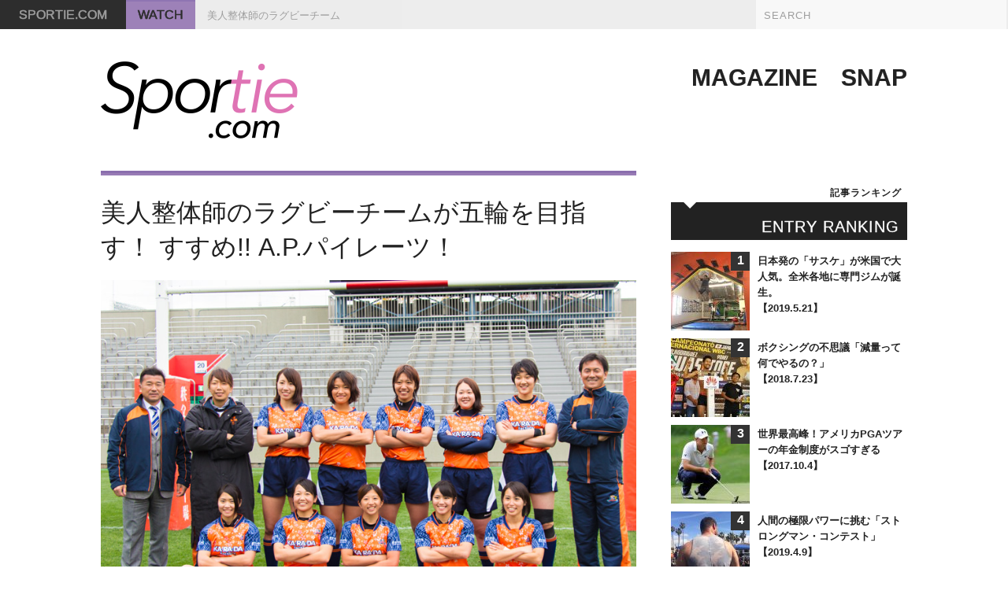

--- FILE ---
content_type: text/html; charset=UTF-8
request_url: https://sportie.com/2014/12/ap-pirate
body_size: 17045
content:
<!DOCTYPE html>
<html lang="ja">
<head prefix="og: http://ogp.me/ns#">

<meta charset="UTF-8">
<meta name="author" content="Sportie">
<meta name="keywords" content="Sportie,スポーティ,スポーティー,スポーツ,ラン,トレイルラン,ヨガ,バイク,フィットネス,エクササイズ,アウトドア">
<meta name="description" content="美人整体師のラグビーチームが五輪を目指す！ すすめ!! A.P.パイレーツ！ - いつもの毎日にスポーツをプラスするWEBメディア「Sportie（スポーティ）」">

<!--
<meta property="og:title" content="美人整体師のラグビーチームが五輪を目指す！ すすめ!! A.P.パイレーツ！" />
<meta property="og:type" content="blog" /><!-- いいねボタンを押された時に新規にページを作りたくない場合はarticle
<meta property="og:url" content=" " />
-->

<meta property="og:type" content="article">
<meta property="og:url" content="https://sportie.com/2014/12/ap-pirate">
<meta property="og:title" content="美人整体師のラグビーチームが五輪を目指す！ すすめ!! A.P.パイレーツ！">
<meta property="og:description" content="2016年リオ五輪で92年ぶりに正式種目になるラグビー。男女7人制（セブンズラグビーと呼びます）での開催ということで、男女とも徐々に盛り上がりを見せています。

全国各地で新チームが立ち上がる中、...">
<meta property="og:image" content="https://sportie.com/wp-content/uploads/2014/12/IMG_0431_s.jpg"><meta name="twitter:card" content="summary_large_image" /> 
<meta name="twitter:site" content="sportiecom" /> 

<title>美人整体師のラグビーチームが五輪を目指す！ すすめ!! A.P.パイレーツ！ - Sportie [スポーティ]</title>

<link href='http://fonts.googleapis.com/css?family=Quicksand:400,700' rel='stylesheet' type='text/css'>
<link rel="stylesheet" href="https://sportie.com/wp-content/themes/sportie/style.css?20131111">

<link rel="shortcut icon" href="/favicon.ico">

<link rel="alternate" type="application/atom+xml" title="Sportie [スポーティ] Atom Feed" href="https://sportie.com/feed/atom">
<link rel="alternate" type="application/rss+xml" title="Sportie [スポーティ] RSS Feed" href="https://sportie.com/feed">

<script src="https://sportie.com/wp-content/themes/sportie/js/jquery.js"></script>
<script src="https://sportie.com/wp-content/themes/sportie/js/jquery.colorbox.js"></script>
<script src="https://sportie.com/wp-content/themes/sportie/js/my.js?20131111"></script>
<script src="https://sportie.com/wp-content/themes/sportie/js/ga.js"></script>

<!--[if lt IE 9]><script src="http://html5shim.googlecode.com/svn/trunk/html5.js"></script><![endif]-->
<!--[if lte IE 7]><script src="https://sportie.com/wp-content/themes/sportie/js/lte-ie7.js"></script><![endif]-->

<link rel='dns-prefetch' href='//s.w.org' />
		<script type="text/javascript">
			window._wpemojiSettings = {"baseUrl":"https:\/\/s.w.org\/images\/core\/emoji\/2.2.1\/72x72\/","ext":".png","svgUrl":"https:\/\/s.w.org\/images\/core\/emoji\/2.2.1\/svg\/","svgExt":".svg","source":{"concatemoji":"https:\/\/sportie.com\/wp-includes\/js\/wp-emoji-release.min.js?ver=4.7.29"}};
			!function(t,a,e){var r,n,i,o=a.createElement("canvas"),l=o.getContext&&o.getContext("2d");function c(t){var e=a.createElement("script");e.src=t,e.defer=e.type="text/javascript",a.getElementsByTagName("head")[0].appendChild(e)}for(i=Array("flag","emoji4"),e.supports={everything:!0,everythingExceptFlag:!0},n=0;n<i.length;n++)e.supports[i[n]]=function(t){var e,a=String.fromCharCode;if(!l||!l.fillText)return!1;switch(l.clearRect(0,0,o.width,o.height),l.textBaseline="top",l.font="600 32px Arial",t){case"flag":return(l.fillText(a(55356,56826,55356,56819),0,0),o.toDataURL().length<3e3)?!1:(l.clearRect(0,0,o.width,o.height),l.fillText(a(55356,57331,65039,8205,55356,57096),0,0),e=o.toDataURL(),l.clearRect(0,0,o.width,o.height),l.fillText(a(55356,57331,55356,57096),0,0),e!==o.toDataURL());case"emoji4":return l.fillText(a(55357,56425,55356,57341,8205,55357,56507),0,0),e=o.toDataURL(),l.clearRect(0,0,o.width,o.height),l.fillText(a(55357,56425,55356,57341,55357,56507),0,0),e!==o.toDataURL()}return!1}(i[n]),e.supports.everything=e.supports.everything&&e.supports[i[n]],"flag"!==i[n]&&(e.supports.everythingExceptFlag=e.supports.everythingExceptFlag&&e.supports[i[n]]);e.supports.everythingExceptFlag=e.supports.everythingExceptFlag&&!e.supports.flag,e.DOMReady=!1,e.readyCallback=function(){e.DOMReady=!0},e.supports.everything||(r=function(){e.readyCallback()},a.addEventListener?(a.addEventListener("DOMContentLoaded",r,!1),t.addEventListener("load",r,!1)):(t.attachEvent("onload",r),a.attachEvent("onreadystatechange",function(){"complete"===a.readyState&&e.readyCallback()})),(r=e.source||{}).concatemoji?c(r.concatemoji):r.wpemoji&&r.twemoji&&(c(r.twemoji),c(r.wpemoji)))}(window,document,window._wpemojiSettings);
		</script>
		<style type="text/css">
img.wp-smiley,
img.emoji {
	display: inline !important;
	border: none !important;
	box-shadow: none !important;
	height: 1em !important;
	width: 1em !important;
	margin: 0 .07em !important;
	vertical-align: -0.1em !important;
	background: none !important;
	padding: 0 !important;
}
</style>
<script type='text/javascript'>
/* <![CDATA[ */
var wpp_params = {"sampling_active":"","sampling_rate":"100","ajax_url":"https:\/\/sportie.com\/wp-admin\/admin-ajax.php","action":"update_views_ajax","ID":"10343","token":"d7346d3893"};
/* ]]> */
</script>
<script type='text/javascript' src='https://sportie.com/wp-content/plugins/wordpress-popular-posts/public/js/tracking.js?ver=4.0.0'></script>
<link rel='https://api.w.org/' href='https://sportie.com/wp-json/' />
<link rel='prev' title='日本バブルサッカー協会設立記念大会' href='https://sportie.com/2014/12/snap34' />
<link rel='next' title='フリーキックは頭で蹴ってもOK？ 審判を楽しむ『ポジティブレフェリング』講座' href='https://sportie.com/2014/12/positive-refereeing' />
<link rel="canonical" href="https://sportie.com/2014/12/ap-pirate" />
<link rel='shortlink' href='https://sportie.com/?p=10343' />
<link rel="alternate" type="application/json+oembed" href="https://sportie.com/wp-json/oembed/1.0/embed?url=https%3A%2F%2Fsportie.com%2F2014%2F12%2Fap-pirate" />
<link rel="alternate" type="text/xml+oembed" href="https://sportie.com/wp-json/oembed/1.0/embed?url=https%3A%2F%2Fsportie.com%2F2014%2F12%2Fap-pirate&#038;format=xml" />
</head>

<body class="page-post">

<header id="header">
<form method="get" action="https://sportie.com/" id="searchbox">
<input type="text" value="SEARCH" name="s" maxlength="20" class="searchbox-text">
</form>
<h1><a href="https://sportie.com">SPORTIE.COM</a></h1>
<nav id="path">
<div class="path-cat"><a href="https://sportie.com/category/watch" class="cat-label-watch">WATCH</a></div>
<div class="path-title">美人整体師のラグビーチーム</div>
</nav>

<!-- Facebook Pixel Code -->
<script>
!function(f,b,e,v,n,t,s){if(f.fbq)return;n=f.fbq=function(){n.callMethod?
n.callMethod.apply(n,arguments):n.queue.push(arguments)};if(!f._fbq)f._fbq=n;
n.push=n;n.loaded=!0;n.version='2.0';n.queue=[];t=b.createElement(e);t.async=!0;
t.src=v;s=b.getElementsByTagName(e)[0];s.parentNode.insertBefore(t,s)}(window,
document,'script','https://connect.facebook.net/en_US/fbevents.js');
fbq('init', '798283343653222'); // Insert your pixel ID here.
fbq('track', 'PageView');
</script>
<noscript><img height="1" width="1" style="display:none"
src="https://www.facebook.com/tr?id=798283343653222&ev=PageView&noscript=1"
/></noscript>
<!-- DO NOT MODIFY -->
<!-- End Facebook Pixel Code -->

</header>

<head>
<!-- Facebook Pixel Code -->
<script>
!function(f,b,e,v,n,t,s){if(f.fbq)return;n=f.fbq=function(){n.callMethod?
n.callMethod.apply(n,arguments):n.queue.push(arguments)};if(!f._fbq)f._fbq=n;
n.push=n;n.loaded=!0;n.version='2.0';n.queue=[];t=b.createElement(e);t.async=!0;
t.src=v;s=b.getElementsByTagName(e)[0];s.parentNode.insertBefore(t,s)}(window,
document,'script','https://connect.facebook.net/en_US/fbevents.js');
fbq('init', '798283343653222'); // Insert your pixel ID here.
fbq('track', 'PageView');
</script>
<noscript><img height="1" width="1" style="display:none"
src="https://www.facebook.com/tr?id=798283343653222&ev=PageView&noscript=1"
/></noscript>
<!-- DO NOT MODIFY -->
<!-- End Facebook Pixel Code -->
</head>
<script>fbq('track', '<EVENT_NAME>');</script>







<div id="logo">
<div class="logo-image"><a href="https://sportie.com"><img src="https://sportie.com/wp-content/themes/sportie/images/logo.png" alt="Sportie.com"></a></div>
<div class="logo-banner">
<div class="logo-link">
<ul>
<li><a href="https://sportie.com">MAGAZINE</a></li>
<li><a href="https://sportie.com/category/snap">SNAP</a></li>
</ul>
</div></div>
</div>

<div id="content">
<div id="main">

<article  class="post post-cat-watch">

<header id="post-head">
<h2 class="post-head-pc">
<span class="post-head-title">美人整体師のラグビーチームが五輪を目指す！ すすめ!! A.P.パイレーツ！</span>
</h2>
<span class="post-head-image"><img src="https://sportie.com/wp-content/uploads/2014/12/IMG_0431_s.jpg" alt="美人整体師のラグビーチームが五輪を目指す！ すすめ!! A.P.パイレーツ！">
<span class="post-head-cat cat-label-watch">WATCH</span></span>
<h2 class="post-head-sp">
<span class="post-head-title">美人整体師のラグビーチームが五輪を目指す！ すすめ!! A.P.パイレーツ！</span>
</h2>
<div class="post-head-meta">
<time datetime="2014-12-28">2014.12.28</time>
<p class="post-head-media" style="color:blue;"><a href="https://sportie.com">
スポーティ
</a></p>
<ul class="post-head-social">
<li class="post-head-social-twitter">
<a href="https://twitter.com/share" class="twitter-share-button" data-lang="ja">ツイート</a>
<script>!function(d,s,id){var js,fjs=d.getElementsByTagName(s)[0],p=/^http:/.test(d.location)?'http':'https';if(!d.getElementById(id)){js=d.createElement(s);js.id=id;js.src=p+'://platform.twitter.com/widgets.js';fjs.parentNode.insertBefore(js,fjs);}}(document, 'script', 'twitter-wjs');</script>
</li>
<li class="post-head-social-fb">
<iframe src="//www.facebook.com/plugins/like.php?href=https://sportie.com/2014/12/ap-pirate&amp;send=false&amp;layout=button_count&amp;width=120&amp;show_faces=false&amp;action=like&amp;colorscheme=light&amp;font&amp;height=22" scrolling="no" frameborder="0" allowTransparency="true"></iframe>
</li>
<li class="post-head-social-line">
<span>
<script type="text/javascript" src="http://media.line.naver.jp/js/line-button.js?v=20130508" ></script>
<script type="text/javascript">
new jp.naver.line.media.LineButton({"pc":true,"lang":"ja","type":"b"});
</script>
</span>
</li></ul>
</div>
</header>


<div class="post-style post-style-watch">
<p>2016年リオ五輪で92年ぶりに正式種目になるラグビー。男女7人制（セブンズラグビーと呼びます）での開催ということで、男女とも徐々に盛り上がりを見せています。</p>
<p>全国各地で新チームが立ち上がる中、元明治大学の名将・吉田義人監督が率いるのは、女子チーム<strong><a href="http://karadafactory-ap-pirate.com">『カ・ラ・ダ ファクトリー A.P.パイレーツ』</a></strong>。未来の五輪代表を狙う美女軍団の正体とはー。</p>
<p><div id="attachment_10354" style="width: 690px" class="wp-caption alignleft"><a href="https://sportie.com/wp-content/uploads/2014/12/IMG_0092_s.jpg"><img src="https://sportie.com/wp-content/uploads/2014/12/IMG_0092_s-680x453.jpg" alt="かつて世界選抜にも選ばれた日本ラグビー界の伝説、吉田義人監督" width="680" height="453" class="size-large wp-image-10354" srcset="https://sportie.com/wp-content/uploads/2014/12/IMG_0092_s-680x453.jpg 680w, https://sportie.com/wp-content/uploads/2014/12/IMG_0092_s-300x199.jpg 300w, https://sportie.com/wp-content/uploads/2014/12/IMG_0092_s.jpg 800w" sizes="(max-width: 680px) 100vw, 680px" /></a><p class="wp-caption-text">かつて世界選抜にも選ばれた日本ラグビー界の伝説、吉田義人監督</p></div><br class=clearboth></p>
<h3>カラダのことなら私たちにお任せ！</h3>
<p>A.P.パイレーツが所属する<a href="http://www.karada39.com">「カラダファクトリー」</a>は全国に整体サロンを展開している企業。</p>
<p>スポーツ選手（特に女性）の引退後の生活が問題になっている昨今、働きながらアスリートとして活動していく女性をサポートしようと、2014年1月にA.P.パイレーツを発足しました。</p>
<p><a href="https://sportie.com/wp-content/uploads/2014/12/IMG_0328_S.jpg"><img src="https://sportie.com/wp-content/uploads/2014/12/IMG_0328_S-680x453.jpg" alt="IMG_0328_S" width="680" height="453" class="alignleft size-large wp-image-10355" srcset="https://sportie.com/wp-content/uploads/2014/12/IMG_0328_S-680x453.jpg 680w, https://sportie.com/wp-content/uploads/2014/12/IMG_0328_S-300x199.jpg 300w, https://sportie.com/wp-content/uploads/2014/12/IMG_0328_S.jpg 800w" sizes="(max-width: 680px) 100vw, 680px" /></a><br class=clearboth></p>
<p>選手は基本的に<a href="http://www.karada39.com">カラダファクトリー</a>に勤務、つまり<strong>“整体師”</strong>として働きながらアスリート活動をしていきます。整体の技術を身につけて、引退後も安心して社会生活を送れるように会社がバックアップをしていく、という仕組みです。</p>
<p><div id="attachment_10353" style="width: 690px" class="wp-caption alignleft"><a href="https://sportie.com/wp-content/uploads/2014/12/IMG_0291_S.jpg"><img src="https://sportie.com/wp-content/uploads/2014/12/IMG_0291_S-680x453.jpg" alt="激しいスポーツだけに選手同士でカラダのケアが出来ることもひとつのメリット" width="680" height="453" class="size-large wp-image-10353" srcset="https://sportie.com/wp-content/uploads/2014/12/IMG_0291_S-680x453.jpg 680w, https://sportie.com/wp-content/uploads/2014/12/IMG_0291_S-300x199.jpg 300w, https://sportie.com/wp-content/uploads/2014/12/IMG_0291_S.jpg 800w" sizes="(max-width: 680px) 100vw, 680px" /></a><p class="wp-caption-text">激しいスポーツだけに選手同士でカラダのケアが出来ることもひとつのメリット</p></div><br class=clearboth></p>
<h3>監督以外は全員同僚！ 社会人チームの新しいあり方</h3>
<p>現在、A.P.パイレーツのメンバーは13人。トライアウトを経て入部（そして入社）した選手もいますが、社内公募からも3人の選手が活躍しています。</p>
<p>副キャプテンの<strong>木元絵里花</strong>選手（24）はスポーツトレーナーを目指して入社し、カラダファクトリーに勤務。社内公募を知り、真っ先に手をあげました。</p>
<p><div id="attachment_10350" style="width: 690px" class="wp-caption alignleft"><a href="https://sportie.com/wp-content/uploads/2014/12/IMG_9265_s.jpg"><img src="https://sportie.com/wp-content/uploads/2014/12/IMG_9265_s-680x453.jpg" alt="高校時代はハンドボールの選手だったという木元選手" width="680" height="453" class="size-large wp-image-10350" srcset="https://sportie.com/wp-content/uploads/2014/12/IMG_9265_s-680x453.jpg 680w, https://sportie.com/wp-content/uploads/2014/12/IMG_9265_s-300x199.jpg 300w, https://sportie.com/wp-content/uploads/2014/12/IMG_9265_s.jpg 800w" sizes="(max-width: 680px) 100vw, 680px" /></a><p class="wp-caption-text">高校時代はハンドボールの選手だったという木元選手</p></div><br class=clearboth></p>
<blockquote class="speak">
<p>ラグビーは男性がするスポーツというイメージだったんですけど、アスリートとして、オリンピックに出場できる可能性があるならやってみたいなと。</p>
</blockquote>
<p>大阪で勤務していた木元選手ですが、入部に伴って練習環境のある横浜の店舗へ転勤。チームメイトと寮生活を送りながら午前中は練習に励み、午後は整体師として働いています。</p>
<p><a href="https://sportie.com/wp-content/uploads/2014/12/IMG_0204_s.jpg"><img src="https://sportie.com/wp-content/uploads/2014/12/IMG_0204_s-680x453.jpg" alt="IMG_0204_s" width="680" height="453" class="alignleft size-large wp-image-10359" srcset="https://sportie.com/wp-content/uploads/2014/12/IMG_0204_s-680x453.jpg 680w, https://sportie.com/wp-content/uploads/2014/12/IMG_0204_s-300x200.jpg 300w, https://sportie.com/wp-content/uploads/2014/12/IMG_0204_s.jpg 800w" sizes="(max-width: 680px) 100vw, 680px" /></a><br class=clearboth></p>
<blockquote class="speak">
<p>仕事をすることで生活の面でもバックアップを受けていますし、練習ができる環境にも助けられています。同僚が「練習行っておいで」「試合がんばってね」と、前向きに応援してくれるのもうれしいです。</p>
</blockquote>
<p>社会人アスリートによくある、仕事と練習時間の兼ね合いの問題。シフト制の勤務システム、そして同僚たちの理解が彼女たちのアスリート活動を無理の無い形で実現させています。</p>
<p><div id="attachment_10365" style="width: 690px" class="wp-caption alignleft"><a href="https://sportie.com/wp-content/uploads/2014/12/IMG_0321_s.jpg"><img src="https://sportie.com/wp-content/uploads/2014/12/IMG_0321_s-680x453.jpg" alt="試合では同僚がスタッフやトレーナーとしてグラウンド脇でサポート" width="680" height="453" class="size-large wp-image-10365" srcset="https://sportie.com/wp-content/uploads/2014/12/IMG_0321_s-680x453.jpg 680w, https://sportie.com/wp-content/uploads/2014/12/IMG_0321_s-300x199.jpg 300w, https://sportie.com/wp-content/uploads/2014/12/IMG_0321_s.jpg 800w" sizes="(max-width: 680px) 100vw, 680px" /></a><p class="wp-caption-text">試合では同僚がスタッフやトレーナーとしてグラウンド脇でサポート</p></div><br class=clearboth></p>
<p>実はトレーナーや管理栄養士もカラダファクトリーに勤務しています。プロアスリートの専属トレーナーとしても活躍するいわば「カラダのプロ」も、がんばる彼女たちをバックアップしているのです。</p>
<p><div id="attachment_10360" style="width: 690px" class="wp-caption alignleft"><a href="https://sportie.com/wp-content/uploads/2014/12/IMG_0313_s.jpg"><img src="https://sportie.com/wp-content/uploads/2014/12/IMG_0313_s-680x453.jpg" alt="試合後のアイシングを準備するトレーナーももちろん同僚" width="680" height="453" class="size-large wp-image-10360" srcset="https://sportie.com/wp-content/uploads/2014/12/IMG_0313_s-680x453.jpg 680w, https://sportie.com/wp-content/uploads/2014/12/IMG_0313_s-300x199.jpg 300w, https://sportie.com/wp-content/uploads/2014/12/IMG_0313_s.jpg 800w" sizes="(max-width: 680px) 100vw, 680px" /></a><p class="wp-caption-text">試合後のアイシングを準備するトレーナーももちろん同僚</p></div><br class=clearboth></p>
<h3>白衣を脱いだ先生たちの本気タックル</h3>
<p>整体師として店舗での“お客様とのコミュニケーション”も、ラグビーをする上でプラスになっていると言います。</p>
<blockquote class="speak">
<p>「ラグビーやってるんです」って言うとお客様にびっくりされます（笑）。でも実際にお客様の中からファンになってくれる人もいたり、「最近ラグビーはどう？」って声をかけてくれる方も多いのでうれしいです。</p>
</blockquote>
<p><div id="attachment_10366" style="width: 690px" class="wp-caption alignleft"><a href="https://sportie.com/wp-content/uploads/2014/12/IMG_0179_s.jpg"><img src="https://sportie.com/wp-content/uploads/2014/12/IMG_0179_s-680x453.jpg" alt="「お店で施術をしているときのギャップを見てほしいです（笑）」という通り、全力疾走ありタックルあり迫力満点の試合" width="680" height="453" class="size-large wp-image-10366" srcset="https://sportie.com/wp-content/uploads/2014/12/IMG_0179_s-680x453.jpg 680w, https://sportie.com/wp-content/uploads/2014/12/IMG_0179_s-300x199.jpg 300w, https://sportie.com/wp-content/uploads/2014/12/IMG_0179_s.jpg 800w" sizes="(max-width: 680px) 100vw, 680px" /></a><p class="wp-caption-text">「お店で施術をしているときのギャップを見てほしいです（笑）」という通り、全力疾走ありタックルあり迫力満点の試合</p></div><br class=clearboth></p>
<p>同僚からファンへ、そして“お客様”からファンへ。この日秩父宮ラグビー場で行なわれた自衛隊チームとの試合も、平日昼間にも関わらず大勢の応援団が集まりました。試合は29-0でA.P.パイレーツが勝利！</p>
<p><div id="attachment_10362" style="width: 690px" class="wp-caption alignleft"><a href="https://sportie.com/wp-content/uploads/2014/12/IMG_0382_s.jpg"><img src="https://sportie.com/wp-content/uploads/2014/12/IMG_0382_s-680x453.jpg" alt="応援の姿を見つけて手を振る選手たち" width="680" height="453" class="size-large wp-image-10362" srcset="https://sportie.com/wp-content/uploads/2014/12/IMG_0382_s-680x453.jpg 680w, https://sportie.com/wp-content/uploads/2014/12/IMG_0382_s-300x199.jpg 300w, https://sportie.com/wp-content/uploads/2014/12/IMG_0382_s.jpg 800w" sizes="(max-width: 680px) 100vw, 680px" /></a><p class="wp-caption-text">応援の姿を見つけて手を振る選手たち</p></div><br class=clearboth></p>
<p><div id="attachment_10352" style="width: 690px" class="wp-caption alignleft"><a href="https://sportie.com/wp-content/uploads/2014/12/IMG_0450_S.jpg"><img src="https://sportie.com/wp-content/uploads/2014/12/IMG_0450_S-680x466.jpg" alt="最後は「ノーサイド」。その明るさも女子セブンズラグビーの魅力" width="680" height="466" class="size-large wp-image-10352" srcset="https://sportie.com/wp-content/uploads/2014/12/IMG_0450_S-680x466.jpg 680w, https://sportie.com/wp-content/uploads/2014/12/IMG_0450_S-300x205.jpg 300w, https://sportie.com/wp-content/uploads/2014/12/IMG_0450_S.jpg 800w" sizes="(max-width: 680px) 100vw, 680px" /></a><p class="wp-caption-text">最後は「ノーサイド」。その明るさも女子セブンズラグビーの魅力</p></div><br class=clearboth></p>
<p>激しく、明るく、美しく。二足のわらじを履きながら、ひたむきにがんばるA.P.パイレーツの活躍によって、女子セブンズラグビーもますます盛り上がっていくことでしょう。<br />
<strong>すすめ!! A.P.パイレーツ！</strong></p>
<p><div id="attachment_10367" style="width: 690px" class="wp-caption alignleft"><a href="https://sportie.com/wp-content/uploads/2014/12/IMG_0115_s.jpg"><img src="https://sportie.com/wp-content/uploads/2014/12/IMG_0115_s-680x453.jpg" alt="試合前にはこんな表情も。会った人みんながファンになる、という笑顔が彼女たちの魅力" width="680" height="453" class="size-large wp-image-10367" srcset="https://sportie.com/wp-content/uploads/2014/12/IMG_0115_s-680x453.jpg 680w, https://sportie.com/wp-content/uploads/2014/12/IMG_0115_s-300x199.jpg 300w, https://sportie.com/wp-content/uploads/2014/12/IMG_0115_s.jpg 800w" sizes="(max-width: 680px) 100vw, 680px" /></a><p class="wp-caption-text">試合前にはこんな表情も。会った人みんながファンになる、という笑顔が彼女たちの魅力</p></div><br class=clearboth></p>
<p>そんなA.P.パイレーツの今後を応援する<a href="https://cf.sportie.jp/sportie/projects/892">クラウドファンディング</a>（企業ではなく個人ひとりひとりのスポンサーをインターネット上で集めるサービス）が実施中。支援金は強化費、グランド利用料、遠征費、テーピング等の身体のケアにかかる経費などにあてられます。みんなでA.P.パイレーツを応援しましょう！ </p>
<div class="post-info">
<h3 class="post-info-title">INFORMATION</h3>
</p>
<p class="textcenter">
<p><strong>日本代表、世界を目指す！ 吉田義人と一緒に7人制ラグビーの魅力を発信したい！</strong></p>
<p class="textcenter"><span class="linkbox"><a href="https://cf.sportie.jp/sportie/projects/902-7">Sportie FUND &gt;</a></span></p>
<p>
</div>
</div><!-- /.post-style -->



<footer id="post-foot">
<div class="post-foot-tags">
<a href="https://sportie.com/tag/olympic">オリンピック</a>
<a href="https://sportie.com/tag/sevensrugby">セブンズラグビー</a>
<a href="https://sportie.com/tag/rugby">ラグビー</a>
<a href="https://sportie.com/tag/alljapan">日本代表</a>
<a href="https://sportie.com/tag/%e7%be%8e%e5%a5%b3">美女</a>
</div>
<time datetime="2014-12-28T10:00">2014.12.28 10:00</time>
<ul class="post-foot-social">
<li class="post-foot-social-twitter">
<a href="https://twitter.com/share" class="twitter-share-button" data-lang="ja">ツイート</a>
<script>!function(d,s,id){var js,fjs=d.getElementsByTagName(s)[0],p=/^http:/.test(d.location)?'http':'https';if(!d.getElementById(id)){js=d.createElement(s);js.id=id;js.src=p+'://platform.twitter.com/widgets.js';fjs.parentNode.insertBefore(js,fjs);}}(document, 'script', 'twitter-wjs');</script>
</li>
<li class="post-foot-social-fb">
<iframe src="//www.facebook.com/plugins/like.php?href=https://sportie.com/2014/12/ap-pirate&amp;send=false&amp;layout=button_count&amp;width=120&amp;show_faces=false&amp;action=like&amp;colorscheme=light&amp;font&amp;height=22" scrolling="no" frameborder="0" allowTransparency="true"></iframe>
</li>
<li class="post-foot-social-line">
<span>
<script type="text/javascript" src="http://media.line.naver.jp/js/line-button.js?v=20130508" ></script>
<script type="text/javascript">
new jp.naver.line.media.LineButton({"pc":true,"lang":"ja","type":"b"});
</script>
</span>
</li></ul>
</footer>

<aside>

<div class="post-writer">
<div class="post-writer-thumb"><a href="https://sportie.com/author/sportie"><img src="https://sportie.com/wp-content/uploads/2015/10/sportie.jpg" alt="Sportie編集部" width="75" height="75"></a></div>
<div class="post-writer-info">
<h4><a href="https://sportie.com/author/sportie">
<span class="post-writer-label">WRITER</span>
<span class="post-writer-name">Sportie編集部</span>
</a></h4>
<p class="post-writer-text">Sportieがあなたにぴったりのスポーツ情報をお届けします。</p>
</div>
</div><!-- /.post-writer -->

<div id="post-related">
<h4 class="header-text"><span class="en">RELATED ARTICLES</span></h4>
<div class="post-related-thumb">
<a href="https://sportie.com/2015/01/sevens-rugby"><img width="150" height="150" src="https://sportie.com/wp-content/uploads/2015/01/sect04_img_on_sq-150x150.jpg" class="attachment-thumbnail size-thumbnail wp-post-image" alt="" srcset="https://sportie.com/wp-content/uploads/2015/01/sect04_img_on_sq-150x150.jpg 150w, https://sportie.com/wp-content/uploads/2015/01/sect04_img_on_sq-300x300.jpg 300w, https://sportie.com/wp-content/uploads/2015/01/sect04_img_on_sq.jpg 640w" sizes="(max-width: 150px) 100vw, 150px" /></a>
<a href="https://sportie.com/2014/04/samurai-seven"><img width="150" height="150" src="https://sportie.com/wp-content/uploads/2014/04/7rugby-150x150.png" class="attachment-thumbnail size-thumbnail wp-post-image" alt="" srcset="https://sportie.com/wp-content/uploads/2014/04/7rugby-150x150.png 150w, https://sportie.com/wp-content/uploads/2014/04/7rugby-300x300.png 300w, https://sportie.com/wp-content/uploads/2014/04/7rugby.png 553w" sizes="(max-width: 150px) 100vw, 150px" /></a>
<a href="https://sportie.com/2021/07/rugbyjpsevens"><img width="150" height="150" src="https://sportie.com/wp-content/uploads/2021/07/20210719_main__s-150x150.jpg" class="attachment-thumbnail size-thumbnail wp-post-image" alt="" srcset="https://sportie.com/wp-content/uploads/2021/07/20210719_main__s-150x150.jpg 150w, https://sportie.com/wp-content/uploads/2021/07/20210719_main__s-300x300.jpg 300w, https://sportie.com/wp-content/uploads/2021/07/20210719_main__s.jpg 600w" sizes="(max-width: 150px) 100vw, 150px" /></a>
<a href="https://sportie.com/2018/08/paralympic-2"><img width="150" height="150" src="https://sportie.com/wp-content/uploads/2018/08/Sportie-7-150x150.png" class="attachment-thumbnail size-thumbnail wp-post-image" alt="" srcset="https://sportie.com/wp-content/uploads/2018/08/Sportie-7-150x150.png 150w, https://sportie.com/wp-content/uploads/2018/08/Sportie-7-300x301.png 300w, https://sportie.com/wp-content/uploads/2018/08/Sportie-7.png 458w" sizes="(max-width: 150px) 100vw, 150px" /></a>
<a href="https://sportie.com/2016/06/growing-tabletennis"><img width="150" height="150" src="https://sportie.com/wp-content/uploads/2016/06/2016-06-16_170048-150x150.jpg" class="attachment-thumbnail size-thumbnail wp-post-image" alt="" srcset="https://sportie.com/wp-content/uploads/2016/06/2016-06-16_170048-150x150.jpg 150w, https://sportie.com/wp-content/uploads/2016/06/2016-06-16_170048-300x300.jpg 300w, https://sportie.com/wp-content/uploads/2016/06/2016-06-16_170048.jpg 530w" sizes="(max-width: 150px) 100vw, 150px" /></a>
</div>
<ul class="post-related-list">
<li class="cat-line-support"><a href="https://sportie.com/2015/01/sevens-rugby"><span class="post-list-text-title">スピーディーなラグビー「セブンズ」の新たな魅力。オリンピックを目指して駆け抜ける選手たちの想い <time datetime="2015-01-08">2015.1.8</time></span></a></li>
<li class="cat-line-watch"><a href="https://sportie.com/2014/04/samurai-seven"><span class="post-list-text-title">7人制ラグビー「サムライ東京セブンズラグビークラブ」が本格始動 <time datetime="2014-04-09">2014.4.9</time></span></a></li>
<li class="cat-line-watch"><a href="https://sportie.com/2021/07/rugbyjpsevens"><span class="post-list-text-title">メダルにトライ！東京五輪７人制ラグビーの注目選手　(男子編) <time datetime="2021-07-20">2021.7.20</time></span></a></li>
<li class="cat-line-support"><a href="https://sportie.com/2018/08/paralympic-2"><span class="post-list-text-title">東京2020パラリンピック応援イベント開催！パラスポーツをもっと身近に <time datetime="2018-08-31">2018.8.31</time></span></a></li>
<li class="cat-line-support"><a href="https://sportie.com/2016/06/growing-tabletennis"><span class="post-list-text-title">奇跡を起こせ！卓球女子！ <time datetime="2016-06-20">2016.6.20</time></span></a></li>
</ul>
</div>

</aside>

</article>

</div><!-- /#main -->

<div id="sidebar">

<div class="sidebar-banner">
<!--      Fluct グループ名「sportie：300×250（記事ランキング上）」      -->
<script type="text/javascript" src="http://sh.adingo.jp/?G=1000016903&guid=ON"></script>
<!--      Fluct グループ名「Sportie（スマホ）」      -->
<script type="text/javascript" src="http://sh.adingo.jp/?G=1000017011&guid=ON"></script>
    <span id="fluct_tag1">
      <script type="text/javascript">
        //<![CDATA[
        if(document.body.clientWidth > 768) {
          if(typeof(adingoFluct)!="undefined") adingoFluct.showAd('1000023723');
        } else {
          if(typeof(adingoFluct)!="undefined") adingoFluct.showAd('1000023875');          
          if(typeof(adingoFluct)!="undefined") adingoFluct.showAd('1000023876');
        }
        //]]>
      </script>
    </span>
</div>
<nav id="sidebar-ranking">
<h3 class="sidebar-header">ENTRY RANKING
<span class="ja">記事ランキング</span></h3>

<!-- WordPress Popular Posts Plugin v4.0.0 [PHP] [daily] [views] [custom] [CAT] -->

<ul class='sidebar-list-thumb'>
<li><span class='sidebar-list-thumb-no'></span><span class='sidebar-list-thumb-thumb'><a href="https://sportie.com/2019/05/sasuke" title="日本発の「サスケ」が米国で大人気。全米各地に専門ジムが誕生。" target="_self"><img src="https://sportie.com/wp-content/uploads/wordpress-popular-posts/34869-featured-100x100.jpg" width="100" height="100" alt="" class="wpp-thumbnail wpp_cached_thumb wpp_featured" /></a></span><span class='sidebar-list-thumb-title'><a href='https://sportie.com/2019/05/sasuke'>日本発の「サスケ」が米国で大人気。全米各地に専門ジムが誕生。<br>【2019.5.21】</font></a></span></li>
<li><span class='sidebar-list-thumb-no'></span><span class='sidebar-list-thumb-thumb'><a href="https://sportie.com/2018/07/boxing" title="ボクシングの不思議「減量って何でやるの？」" target="_self"><img src="https://sportie.com/wp-content/uploads/wordpress-popular-posts/29010-featured-100x100.jpg" width="100" height="100" alt="" class="wpp-thumbnail wpp_cached_thumb wpp_featured" /></a></span><span class='sidebar-list-thumb-title'><a href='https://sportie.com/2018/07/boxing'>ボクシングの不思議「減量って何でやるの？」<br>【2018.7.23】</font></a></span></li>
<li><span class='sidebar-list-thumb-no'></span><span class='sidebar-list-thumb-thumb'><a href="https://sportie.com/2017/10/uspgatour" title="世界最高峰！アメリカPGAツアーの年金制度がスゴすぎる" target="_self"><img src="https://sportie.com/wp-content/uploads/wordpress-popular-posts/19549-featured-100x100.jpeg" width="100" height="100" alt="" class="wpp-thumbnail wpp_cached_thumb wpp_featured" /></a></span><span class='sidebar-list-thumb-title'><a href='https://sportie.com/2017/10/uspgatour'>世界最高峰！アメリカPGAツアーの年金制度がスゴすぎる<br>【2017.10.4】</font></a></span></li>
<li><span class='sidebar-list-thumb-no'></span><span class='sidebar-list-thumb-thumb'><a href="https://sportie.com/2019/04/strongman" title="人間の極限パワーに挑む「ストロングマン・コンテスト」" target="_self"><img src="https://sportie.com/wp-content/uploads/wordpress-popular-posts/34037-featured-100x100.jpg" width="100" height="100" alt="" class="wpp-thumbnail wpp_cached_thumb wpp_featured" /></a></span><span class='sidebar-list-thumb-title'><a href='https://sportie.com/2019/04/strongman'>人間の極限パワーに挑む「ストロングマン・コンテスト」<br>【2019.4.9】</font></a></span></li>
<li><span class='sidebar-list-thumb-no'></span><span class='sidebar-list-thumb-thumb'><a href="https://sportie.com/2021/01/skiing-vs-snowboarding" title="スキーとスノーボード、どちらが痩せる？どちらがキツイ？" target="_self"><img src="https://sportie.com/wp-content/uploads/wordpress-popular-posts/40876-featured-100x100.jpg" width="100" height="100" alt="" class="wpp-thumbnail wpp_cached_thumb wpp_featured" /></a></span><span class='sidebar-list-thumb-title'><a href='https://sportie.com/2021/01/skiing-vs-snowboarding'>スキーとスノーボード、どちらが痩せる？どちらがキツイ？<br>【2021.1.8】</font></a></span></li>
<li><span class='sidebar-list-thumb-no'></span><span class='sidebar-list-thumb-thumb'><a href="https://sportie.com/2025/07/megumi-akahane" title="パーソナルトレーナー赤羽恵美さんが目指す「良き伴走者」" target="_self"><img src="https://sportie.com/wp-content/uploads/wordpress-popular-posts/44656-featured-100x100.jpg" width="100" height="100" alt="" class="wpp-thumbnail wpp_cached_thumb wpp_featured" /></a></span><span class='sidebar-list-thumb-title'><a href='https://sportie.com/2025/07/megumi-akahane'>パーソナルトレーナー赤羽恵美さんが目指す「良き伴走者」<br>【2025.7.17】</font></a></span></li>
<li><span class='sidebar-list-thumb-no'></span><span class='sidebar-list-thumb-thumb'><a href="https://sportie.com/2022/12/running-in-sports" title="1試合で選手が走る距離をスポーツ別に比較すると見えてくるもの" target="_self"><img src="https://sportie.com/wp-content/uploads/wordpress-popular-posts/42800-featured-100x100.jpg" width="100" height="100" alt="" class="wpp-thumbnail wpp_cached_thumb wpp_featured" /></a></span><span class='sidebar-list-thumb-title'><a href='https://sportie.com/2022/12/running-in-sports'>1試合で選手が走る距離をスポーツ別に比較すると見えてくるもの<br>【2022.12.23】</font></a></span></li>
<li><span class='sidebar-list-thumb-no'></span><span class='sidebar-list-thumb-thumb'><a href="https://sportie.com/2019/04/yuki_tsuchihashi" title="“海外在住、海外通勤の男”土橋優樹が語るルクセンブルク事情" target="_self"><img src="https://sportie.com/wp-content/uploads/wordpress-popular-posts/34514-featured-100x100.jpg" width="100" height="100" alt="" class="wpp-thumbnail wpp_cached_thumb wpp_featured" /></a></span><span class='sidebar-list-thumb-title'><a href='https://sportie.com/2019/04/yuki_tsuchihashi'>“海外在住、海外通勤の男”土橋優樹が語るルクセンブルク事情<br>【2019.4.22】</font></a></span></li>
<li><span class='sidebar-list-thumb-no'></span><span class='sidebar-list-thumb-thumb'><a href="https://sportie.com/2023/03/american-football23" title="初心者向け解説：アメフトの各ポジションに求められる身体サイズと運動能力とは" target="_self"><img src="https://sportie.com/wp-content/uploads/wordpress-popular-posts/43114-featured-100x100.jpg" width="100" height="100" alt="" class="wpp-thumbnail wpp_cached_thumb wpp_featured" /></a></span><span class='sidebar-list-thumb-title'><a href='https://sportie.com/2023/03/american-football23'>初心者向け解説：アメフトの各ポジションに求められる身体サイズと運動能力とは<br>【2023.3.13】</font></a></span></li>
<li><span class='sidebar-list-thumb-no'></span><span class='sidebar-list-thumb-thumb'><a href="https://sportie.com/2013/10/dodgerdog" title="なんだか美味しそうな、あのメジャーリーグのホットドッグを食べてみた。" target="_self"><img src="https://sportie.com/wp-content/uploads/wordpress-popular-posts/608-featured-100x100.jpg" width="100" height="100" alt="" class="wpp-thumbnail wpp_cached_thumb wpp_featured" /></a></span><span class='sidebar-list-thumb-title'><a href='https://sportie.com/2013/10/dodgerdog'>なんだか美味しそうな、あのメジャーリーグのホットドッグを食べてみた。<br>【2013.10.4】</font></a></span></li>

</ul>

<!-- End WordPress Popular Posts Plugin v4.0.0 -->
</nav>



<nav id="sidebar-recent">
<h3 class="sidebar-header">RECENT ENTRIES
<span class="ja">最新の記事</span></h3>
<ul class="sidebar-list-text">
<li class="cat-line-do">
	<a href="https://sportie.com/2025/12/hyrox">
	<span class="sidebar-list-text-title">HYROX専門ジムでトレーニング体験。クロスフィットと何が違う？	<time datetime="2025-12-18">2025.12.18</time></span>
	</a>
</li>
<li class="cat-line-support">
	<a href="https://sportie.com/2025/12/the-heart-of-lifewear">
	<span class="sidebar-list-text-title">ユニクロが石川出身親方・力士とともに被災地を訪問	<time datetime="2025-12-09">2025.12.9</time></span>
	</a>
</li>
<li class="cat-line-watch">
	<a href="https://sportie.com/2025/12/jingu-4">
	<span class="sidebar-list-text-title">神宮大会2025	<time datetime="2025-12-04">2025.12.4</time></span>
	</a>
</li>
<li class="cat-line-support">
	<a href="https://sportie.com/2025/12/norqain">
	<span class="sidebar-list-text-title">岡慎之助選⼿・楢﨑智亜選⼿が登壇！ロサンゼルス五輪への抱負を語る	<time datetime="2025-12-01">2025.12.1</time></span>
	</a>
</li>
<li class="cat-line-watch">
	<a href="https://sportie.com/2025/11/american-football-movies">
	<span class="sidebar-list-text-title">面白くて、胸を打つ。「事実にインスパイアされた」最近のアメフト映画5選	<time datetime="2025-11-13">2025.11.13</time></span>
	</a>
</li>
<li class="cat-line-watch">
	<a href="https://sportie.com/2025/11/kansai-college-baseball">
	<span class="sidebar-list-text-title">大学野球秋季リーグ　関西地区総括編	<time datetime="2025-11-05">2025.11.5</time></span>
	</a>
</li>
<li class="cat-line-watch">
	<a href="https://sportie.com/2025/10/american-football">
	<span class="sidebar-list-text-title">「何がダメなの？」アメフト観戦初心者が戸惑う反則とルールの超基本編	<time datetime="2025-10-15">2025.10.15</time></span>
	</a>
</li>
</ul>
</nav>

<nav id="sidebar-tags">
<h3 class="sidebar-header">TAG CLOUD
<span class="ja">キーワード</span></h3>
<div class="sidebar-list-tags"><a href='https://sportie.com/tag/soccer' class='tag-link-49 tag-link-position-1' style='font-size: 11px;'>サッカー</a><a href='https://sportie.com/tag/baseball' class='tag-link-23 tag-link-position-2' style='font-size: 11px;'>野球</a><a href='https://sportie.com/tag/event' class='tag-link-33 tag-link-position-3' style='font-size: 11px;'>イベント</a><a href='https://sportie.com/tag/alljapan' class='tag-link-80 tag-link-position-4' style='font-size: 11px;'>日本代表</a><a href='https://sportie.com/tag/overseas' class='tag-link-45 tag-link-position-5' style='font-size: 11px;'>海外</a><a href='https://sportie.com/tag/training' class='tag-link-87 tag-link-position-6' style='font-size: 11px;'>トレーニング</a><a href='https://sportie.com/tag/olympic' class='tag-link-68 tag-link-position-7' style='font-size: 11px;'>オリンピック</a><a href='https://sportie.com/tag/%e6%b5%b7%e5%a4%96%e3%82%b5%e3%83%83%e3%82%ab%e3%83%bc' class='tag-link-383 tag-link-position-8' style='font-size: 11px;'>海外サッカー</a><a href='https://sportie.com/tag/premierleague' class='tag-link-51 tag-link-position-9' style='font-size: 11px;'>プレミアリーグ</a><a href='https://sportie.com/tag/running' class='tag-link-5 tag-link-position-10' style='font-size: 11px;'>ランニング</a><a href='https://sportie.com/tag/bicycle' class='tag-link-40 tag-link-position-11' style='font-size: 11px;'>自転車</a><a href='https://sportie.com/tag/worldcup' class='tag-link-78 tag-link-position-12' style='font-size: 11px;'>ワールドカップ</a><a href='https://sportie.com/tag/%e3%82%b9%e3%83%9a%e3%82%a4%e3%83%b3' class='tag-link-217 tag-link-position-13' style='font-size: 11px;'>スペイン</a><a href='https://sportie.com/tag/%e9%81%8b%e5%8b%95%e7%94%9f%e7%90%86%e5%ad%a6' class='tag-link-804 tag-link-position-14' style='font-size: 11px;'>運動生理学</a><a href='https://sportie.com/tag/marathon' class='tag-link-122 tag-link-position-15' style='font-size: 11px;'>マラソン</a><a href='https://sportie.com/tag/%e3%82%b9%e3%83%9d%e3%83%bc%e3%83%84' class='tag-link-403 tag-link-position-16' style='font-size: 11px;'>スポーツ</a><a href='https://sportie.com/tag/nike' class='tag-link-81 tag-link-position-17' style='font-size: 11px;'>ナイキ</a><a href='https://sportie.com/tag/%e7%be%8e%e5%a5%b3' class='tag-link-164 tag-link-position-18' style='font-size: 11px;'>美女</a><a href='https://sportie.com/tag/%e3%82%b9%e3%83%9d%e3%83%bc%e3%83%84%e6%a0%84%e9%a4%8a%e5%ad%a6' class='tag-link-805 tag-link-position-19' style='font-size: 11px;'>スポーツ栄養学</a><a href='https://sportie.com/tag/%e3%83%ad%e3%83%bc%e3%83%89%e3%83%ac%e3%83%bc%e3%82%b9' class='tag-link-338 tag-link-position-20' style='font-size: 11px;'>ロードレース</a></div>
</nav>

<div class="sidebar-banner"><br><a href="https://sportie.com/partner"><img src="https://sportie.com/wp-content/uploads/2013/11/sportie_writer.png" alt="Sportieはライターを募集しています" width="300" height="111"></a></div>


<!--      Fluct グループ名「sportie：300×250（記事ランキング下）」      -->
<div class="sidebar-banner">
<script type="text/javascript" src="http://sh.adingo.jp/?G=1000016904&guid=ON"></script>
<!--      Fluct グループ名「Sportie（スマホ）」      -->
<script type="text/javascript" src="http://sh.adingo.jp/?G=1000017011&guid=ON"></script>
    <span id="fluct_tag1">
      <script type="text/javascript">
        //<![CDATA[
        if(document.body.clientWidth > 768) {
          if(typeof(adingoFluct)!="undefined") adingoFluct.showAd('1000023724');
        } else {
          if(typeof(adingoFluct)!="undefined") adingoFluct.showAd('1000023877');          
          if(typeof(adingoFluct)!="undefined") adingoFluct.showAd('1000023878');
        }
        //]]>
      </script>
    </span>
</div>


<div class="sidebar-banner">
<a class="twitter-timeline"  href="https://twitter.com/SportieCom"  data-widget-id="405630082158305280">@SportieCom からのツイート</a>
    <script>!function(d,s,id){var js,fjs=d.getElementsByTagName(s)[0],p=/^http:/.test(d.location)?'http':'https';if(!d.getElementById(id)){js=d.createElement(s);js.id=id;js.src=p+"://platform.twitter.com/widgets.js";fjs.parentNode.insertBefore(js,fjs);}}(document,"script","twitter-wjs");</script>
</div>
</div><!-- /#sidebar -->
</div><!-- /#content -->

<footer id="footer">

<div class="wrap-footer">

<nav id="footer-writer">
<h3>WRITER</h3>
<ul class="footer-writer-list">
<li><a href="https://sportie.com/author/a_kokubo">
<span class="footer-writer-thumb"><img src="https://sportie.com/wp-content/uploads/2018/07/s_kokubo.jpeg" alt="小久保聡" width="75" height="75"></span>
<span class="footer-writer-name">小久保聡</span>
</a></li><li><a href="https://sportie.com/author/a_takahashi">
<span class="footer-writer-thumb"><img src="https://sportie.com/wp-content/uploads/2017/02/a_takahashi-e1487672988340.jpg" alt="高橋アオ" width="75" height="75"></span>
<span class="footer-writer-name">高橋アオ</span>
</a></li><li><a href="https://sportie.com/author/a_tuboi">
<span class="footer-writer-thumb"><img src="https://sportie.com/wp-content/uploads/2015/10/prof_tsuboi_s-2.jpg" alt="坪井安奈" width="75" height="75"></span>
<span class="footer-writer-name">坪井安奈</span>
</a></li><li><a href="https://sportie.com/author/a_yamada">
<span class="footer-writer-thumb"><img src="https://sportie.com/wp-content/uploads/2017/10/IMG_0917.jpg" alt="山田晃裕" width="75" height="75"></span>
<span class="footer-writer-name">山田晃裕</span>
</a></li><li><a href="https://sportie.com/author/c_endo">
<span class="footer-writer-thumb"><img src="https://sportie.com/wp-content/uploads/2015/10/c_endo.jpg" alt="遠藤千夏" width="75" height="75"></span>
<span class="footer-writer-name">遠藤千夏</span>
</a></li><li><a href="https://sportie.com/author/c_hiratsuka">
<span class="footer-writer-thumb"><img src="https://sportie.com/wp-content/uploads/2015/10/hiratsuka.jpg" alt="平塚智恵" width="75" height="75"></span>
<span class="footer-writer-name">平塚智恵</span>
</a></li><li><a href="https://sportie.com/author/d_maeda">
<span class="footer-writer-thumb"><img src="https://sportie.com/wp-content/uploads/2019/09/20190903_profileJPG_.jpg" alt="前田大貴" width="75" height="75"></span>
<span class="footer-writer-name">前田大貴</span>
</a></li><li><a href="https://sportie.com/author/f_sumimoto">
<span class="footer-writer-thumb"><img src="https://sportie.com/wp-content/uploads/2023/03/sumimoto202303.jpg" alt="フィデル 住本" width="75" height="75"></span>
<span class="footer-writer-name">フィデル 住本</span>
</a></li><li><a href="https://sportie.com/author/girl_allsports">
<span class="footer-writer-thumb"><img src="https://sportie.com/wp-content/uploads/2015/10/allsports.png" alt="オールスポーツガール" width="75" height="75"></span>
<span class="footer-writer-name">オールスポーツガール</span>
</a></li><li><a href="https://sportie.com/author/g_kakutani">
<span class="footer-writer-thumb"><img src="https://sportie.com/wp-content/uploads/2018/05/profile.jpg" alt="角谷 剛" width="75" height="75"></span>
<span class="footer-writer-name">角谷 剛</span>
</a></li><li><a href="https://sportie.com/author/h_asakura">
<span class="footer-writer-thumb"><img src="https://sportie.com/wp-content/uploads/2015/10/asakura.png" alt="朝倉 尚" width="75" height="75"></span>
<span class="footer-writer-name">朝倉 尚</span>
</a></li><li><a href="https://sportie.com/author/h_yamamoto">
<span class="footer-writer-thumb"><img src="https://sportie.com/wp-content/uploads/2019/04/20190401_profileJPG_.jpg" alt="山本浩之" width="75" height="75"></span>
<span class="footer-writer-name">山本浩之</span>
</a></li><li><a href="https://sportie.com/author/i_capote">
<span class="footer-writer-thumb"><img src="https://sportie.com/wp-content/uploads/2018/09/20180919_profile_R.jpg" alt="カポーティ" width="75" height="75"></span>
<span class="footer-writer-name">カポーティ</span>
</a></li><li><a href="https://sportie.com/author/i_kawakita">
<span class="footer-writer-thumb"><img src="https://sportie.com/wp-content/uploads/2018/08/ikki_profile.jpg" alt="IKKI（川北 一輝）" width="75" height="75"></span>
<span class="footer-writer-name">IKKI（川北 一輝）</span>
</a></li><li><a href="https://sportie.com/author/i_oto">
<span class="footer-writer-thumb"><img src="https://sportie.com/wp-content/uploads/2016/06/DSC08092.jpg" alt="いのうえおと" width="75" height="75"></span>
<span class="footer-writer-name">いのうえおと</span>
</a></li><li><a href="https://sportie.com/author/j-futsal">
<span class="footer-writer-thumb"><img src="https://sportie.com/wp-content/uploads/2017/10/j-fusal_logo.jpg" alt="j-futsal" width="75" height="75"></span>
<span class="footer-writer-name">j-futsal</span>
</a></li><li><a href="https://sportie.com/author/j-kawakami">
<span class="footer-writer-thumb"><img src="https://sportie.com/wp-content/uploads/2015/10/kawakami.jpg" alt="川上惇" width="75" height="75"></span>
<span class="footer-writer-name">川上惇</span>
</a></li><li><a href="https://sportie.com/author/k-nitta">
<span class="footer-writer-thumb"><img src="https://sportie.com/wp-content/uploads/2015/10/nitta_photo1.jpg" alt="新田草子" width="75" height="75"></span>
<span class="footer-writer-name">新田草子</span>
</a></li><li><a href="https://sportie.com/author/kai">
<span class="footer-writer-thumb"><img src="https://sportie.com/wp-content/uploads/2017/04/ebbdeadf35fb530007d63ac54c481f9e-e1493179374129.jpg" alt="甲斐寿憲" width="75" height="75"></span>
<span class="footer-writer-name">甲斐寿憲</span>
</a></li><li><a href="https://sportie.com/author/k_arimoto">
<span class="footer-writer-thumb"><img src="https://sportie.com/wp-content/uploads/2017/08/k_arimoto.jpg" alt="有本圭花" width="75" height="75"></span>
<span class="footer-writer-name">有本圭花</span>
</a></li><li><a href="https://sportie.com/author/k_funatsu">
<span class="footer-writer-thumb"><img src="https://sportie.com/wp-content/uploads/2015/10/funatsu.jpg" alt="舟津カナ" width="75" height="75"></span>
<span class="footer-writer-name">舟津カナ</span>
</a></li><li><a href="https://sportie.com/author/k_hoshino">
<span class="footer-writer-thumb"><img src="https://sportie.com/wp-content/uploads/2015/10/hoshino.png" alt="星野恭子" width="75" height="75"></span>
<span class="footer-writer-name">星野恭子</span>
</a></li><li><a href="https://sportie.com/author/k_ikemura">
<span class="footer-writer-thumb"><img src="https://sportie.com/wp-content/uploads/2015/10/ikemura.jpg" alt="池村和紀" width="75" height="75"></span>
<span class="footer-writer-name">池村和紀</span>
</a></li><li><a href="https://sportie.com/author/k_miura">
<span class="footer-writer-thumb"><img src="https://sportie.com/wp-content/uploads/2015/10/miura.jpg" alt="三浦敬介" width="75" height="75"></span>
<span class="footer-writer-name">三浦敬介</span>
</a></li><li><a href="https://sportie.com/author/k_narita">
<span class="footer-writer-thumb"><img src="https://sportie.com/wp-content/uploads/2016/08/zPRO.jpg" alt="成田ケン(マーヴェリック)" width="75" height="75"></span>
<span class="footer-writer-name">成田ケン(マーヴェリック)</span>
</a></li><li><a href="https://sportie.com/author/k_senda">
<span class="footer-writer-thumb"><img src="https://sportie.com/wp-content/uploads/2014/02/20111121-008x_sq.jpg" alt="県田勢" width="75" height="75"></span>
<span class="footer-writer-name">県田勢</span>
</a></li><li><a href="https://sportie.com/author/m_aoki">
<span class="footer-writer-thumb"><img src="https://sportie.com/wp-content/uploads/2014/01/1c336ef70be65def16fbcdb888023d73.jpg" alt="青木美帆" width="75" height="75"></span>
<span class="footer-writer-name">青木美帆</span>
</a></li><li><a href="https://sportie.com/author/m_ichimoto">
<span class="footer-writer-thumb"><img src="https://sportie.com/wp-content/uploads/2019/09/20190925_profile.jpg" alt="一本麻衣" width="75" height="75"></span>
<span class="footer-writer-name">一本麻衣</span>
</a></li><li><a href="https://sportie.com/author/m_igarashi">
<span class="footer-writer-thumb"><img src="https://sportie.com/wp-content/uploads/2016/07/5f1073efa6d443ae518c5aab192e480b.jpg" alt="五十嵐万智" width="75" height="75"></span>
<span class="footer-writer-name">五十嵐万智</span>
</a></li><li><a href="https://sportie.com/author/m_kamo">
<span class="footer-writer-thumb"><img src="https://sportie.com/wp-content/uploads/2015/10/kamo.jpeg" alt="加茂基香" width="75" height="75"></span>
<span class="footer-writer-name">加茂基香</span>
</a></li><li><a href="https://sportie.com/author/m_mikawa">
<span class="footer-writer-thumb"><img src="https://sportie.com/wp-content/uploads/2015/10/mikawa.jpg" alt="三河賢文" width="75" height="75"></span>
<span class="footer-writer-name">三河賢文</span>
</a></li><li><a href="https://sportie.com/author/m_miyauchi">
<span class="footer-writer-thumb"><img src="https://sportie.com/wp-content/uploads/2019/01/20180115_profile_.jpg" alt="宮内見" width="75" height="75"></span>
<span class="footer-writer-name">宮内見</span>
</a></li><li><a href="https://sportie.com/author/m_nomi">
<span class="footer-writer-thumb"><img src="https://sportie.com/wp-content/uploads/2016/12/nohmi.png" alt="能見美緒子" width="75" height="75"></span>
<span class="footer-writer-name">能見美緒子</span>
</a></li><li><a href="https://sportie.com/author/m_okuyama">
<span class="footer-writer-thumb"><img src="https://sportie.com/wp-content/uploads/2015/10/okuyama.png" alt="奥山真" width="75" height="75"></span>
<span class="footer-writer-name">奥山真</span>
</a></li><li><a href="https://sportie.com/author/m_sugiura">
<span class="footer-writer-thumb"><img src="https://sportie.com/wp-content/uploads/2017/02/sugiura.jpg" alt="杉浦愛実" width="75" height="75"></span>
<span class="footer-writer-name">杉浦愛実</span>
</a></li><li><a href="https://sportie.com/author/m_takarada">
<span class="footer-writer-thumb"><img src="https://sportie.com/wp-content/uploads/2014/04/takarada_sq.jpg" alt="宝田雅樹" width="75" height="75"></span>
<span class="footer-writer-name">宝田雅樹</span>
</a></li><li><a href="https://sportie.com/author/nagata">
<span class="footer-writer-thumb"><img src="https://sportie.com/wp-content/uploads/2014/03/nagata_sq.jpg" alt="永田到" width="75" height="75"></span>
<span class="footer-writer-name">永田到</span>
</a></li><li><a href="https://sportie.com/author/n_ishikawa">
<span class="footer-writer-thumb"><img src="https://sportie.com/wp-content/uploads/2021/03/sportieishikawa.jpg" alt="石川範子" width="75" height="75"></span>
<span class="footer-writer-name">石川範子</span>
</a></li><li><a href="https://sportie.com/author/n_konishi">
<span class="footer-writer-thumb"><img src="https://sportie.com/wp-content/uploads/2017/08/n_konishi.jpg" alt="小西尚美" width="75" height="75"></span>
<span class="footer-writer-name">小西尚美</span>
</a></li><li><a href="https://sportie.com/author/n_matsumoto">
<span class="footer-writer-thumb"><img src="https://sportie.com/wp-content/uploads/2014/07/DSCN0359_2_sq.jpg" alt="M.ナオキ" width="75" height="75"></span>
<span class="footer-writer-name">M.ナオキ</span>
</a></li><li><a href="https://sportie.com/author/r-ando">
<span class="footer-writer-thumb"><img src="https://sportie.com/wp-content/uploads/2015/10/ando.jpg" alt="Reiko Ando" width="75" height="75"></span>
<span class="footer-writer-name">Reiko Ando</span>
</a></li><li><a href="https://sportie.com/author/r_banba">
<span class="footer-writer-thumb"><img src="https://sportie.com/wp-content/uploads/2017/05/0c4394c3a6efd86448b1c8f31c960e8c-e1495422098333.jpg" alt="馬場遼" width="75" height="75"></span>
<span class="footer-writer-name">馬場遼</span>
</a></li><li><a href="https://sportie.com/author/r_itokawa">
<span class="footer-writer-thumb"><img src="https://sportie.com/wp-content/uploads/2017/06/r_itokawa.jpg" alt="糸川里彩子" width="75" height="75"></span>
<span class="footer-writer-name">糸川里彩子</span>
</a></li><li><a href="https://sportie.com/author/r_kamemura">
<span class="footer-writer-thumb"><img src="https://sportie.com/wp-content/uploads/2019/02/20190205_profile_.jpg" alt="亀浦 六斗" width="75" height="75"></span>
<span class="footer-writer-name">亀浦 六斗</span>
</a></li><li><a href="https://sportie.com/author/r_nishikawa">
<span class="footer-writer-thumb"><img src="https://sportie.com/wp-content/uploads/2015/10/nishikawa.jpg" alt="西川遼" width="75" height="75"></span>
<span class="footer-writer-name">西川遼</span>
</a></li><li><a href="https://sportie.com/author/spacemarket">
<span class="footer-writer-thumb"><img src="https://sportie.com/wp-content/uploads/2015/10/spacemarket-2.jpg" alt="スペースマーケット" width="75" height="75"></span>
<span class="footer-writer-name">スペースマーケット</span>
</a></li><li><a href="https://sportie.com/author/sportie">
<span class="footer-writer-thumb"><img src="https://sportie.com/wp-content/uploads/2015/10/sportie.jpg" alt="Sportie編集部" width="75" height="75"></span>
<span class="footer-writer-name">Sportie編集部</span>
</a></li><li><a href="https://sportie.com/author/ssato">
<span class="footer-writer-thumb"><img src="https://sportie.com/wp-content/uploads/2015/12/IMGP0667-copy.jpg" alt="Shoichi Sato" width="75" height="75"></span>
<span class="footer-writer-name">Shoichi Sato</span>
</a></li><li><a href="https://sportie.com/author/s_hosokawa">
<span class="footer-writer-thumb"><img src="https://sportie.com/wp-content/uploads/2013/12/702384_455488687894168_1607174324_n.jpg" alt="Sayaka Hosokawa" width="75" height="75"></span>
<span class="footer-writer-name">Sayaka Hosokawa</span>
</a></li><li><a href="https://sportie.com/author/s_kanehira">
<span class="footer-writer-thumb"><img src="https://sportie.com/wp-content/uploads/2013/12/kanehira_prof.jpg" alt="カネヒラソウヘイ" width="75" height="75"></span>
<span class="footer-writer-name">カネヒラソウヘイ</span>
</a></li><li><a href="https://sportie.com/author/s_matsuzaki">
<span class="footer-writer-thumb"><img src="https://sportie.com/wp-content/uploads/2015/10/matsuzaki.jpg" alt="松崎慎介" width="75" height="75"></span>
<span class="footer-writer-name">松崎慎介</span>
</a></li><li><a href="https://sportie.com/author/s_nakano">
<span class="footer-writer-thumb"><img src="https://sportie.com/wp-content/uploads/2022/06/9e64aa9c2a3db1eb1073dbb2a7ae4ba4.png" alt="中野卓" width="75" height="75"></span>
<span class="footer-writer-name">中野卓</span>
</a></li><li><a href="https://sportie.com/author/s_oshita">
<span class="footer-writer-thumb"><img src="https://sportie.com/wp-content/uploads/2017/05/s_oshita.jpg" alt="大下慎司" width="75" height="75"></span>
<span class="footer-writer-name">大下慎司</span>
</a></li><li><a href="https://sportie.com/author/s_suzuki">
<span class="footer-writer-thumb"><img src="https://sportie.com/wp-content/uploads/2015/10/syakasuzuki.jpg" alt="Sayaka Suzuki" width="75" height="75"></span>
<span class="footer-writer-name">Sayaka Suzuki</span>
</a></li><li><a href="https://sportie.com/author/s_watanabe">
<span class="footer-writer-thumb"><img src="https://sportie.com/wp-content/uploads/2015/10/watanabe.jpg" alt="渡辺真一" width="75" height="75"></span>
<span class="footer-writer-name">渡辺真一</span>
</a></li><li><a href="https://sportie.com/author/t_goto">
<span class="footer-writer-thumb"><img src="https://sportie.com/wp-content/uploads/2017/05/t_goto.jpg" alt="後藤毅人" width="75" height="75"></span>
<span class="footer-writer-name">後藤毅人</span>
</a></li><li><a href="https://sportie.com/author/t_hasegawa">
<span class="footer-writer-thumb"><img src="https://sportie.com/wp-content/uploads/2014/05/10174880_503219989807609_1713845574370228613_n.jpg" alt="長谷川知美" width="75" height="75"></span>
<span class="footer-writer-name">長谷川知美</span>
</a></li><li><a href="https://sportie.com/author/t_ishida">
<span class="footer-writer-thumb"><img src="https://sportie.com/wp-content/uploads/2018/04/bb63eefefae0fe76f3bf2315c0388afe.jpg" alt="石田達也" width="75" height="75"></span>
<span class="footer-writer-name">石田達也</span>
</a></li><li><a href="https://sportie.com/author/t_kawamura">
<span class="footer-writer-thumb"><img src="https://sportie.com/wp-content/uploads/2018/08/20180828_profile.jpg" alt="河村大志" width="75" height="75"></span>
<span class="footer-writer-name">河村大志</span>
</a></li><li><a href="https://sportie.com/author/t_kikuchi">
<span class="footer-writer-thumb"><img src="https://sportie.com/wp-content/uploads/2016/10/kikuchi.jpg" alt="菊池高弘" width="75" height="75"></span>
<span class="footer-writer-name">菊池高弘</span>
</a></li><li><a href="https://sportie.com/author/t_kumamoto">
<span class="footer-writer-thumb"><img src="https://sportie.com/wp-content/uploads/2017/11/t_kumamoto.jpg" alt="熊本拓真" width="75" height="75"></span>
<span class="footer-writer-name">熊本拓真</span>
</a></li><li><a href="https://sportie.com/author/t_ogino">
<span class="footer-writer-thumb"><img src="https://sportie.com/wp-content/uploads/2014/01/IMG_8025_sq.jpg" alt="荻野タカヒト" width="75" height="75"></span>
<span class="footer-writer-name">荻野タカヒト</span>
</a></li><li><a href="https://sportie.com/author/t_shinozaki">
<span class="footer-writer-thumb"><img src="https://sportie.com/wp-content/uploads/2017/02/Shinozaki.jpg" alt="篠崎貴浩" width="75" height="75"></span>
<span class="footer-writer-name">篠崎貴浩</span>
</a></li><li><a href="https://sportie.com/author/t_takahashi">
<span class="footer-writer-thumb"><img src="https://sportie.com/wp-content/uploads/2014/02/takahasi.jpg" alt="高橋太一" width="75" height="75"></span>
<span class="footer-writer-name">高橋太一</span>
</a></li><li><a href="https://sportie.com/author/t_takao">
<span class="footer-writer-thumb"><img src="https://sportie.com/wp-content/uploads/2014/06/takao.jpg" alt="高尾太恵子" width="75" height="75"></span>
<span class="footer-writer-name">高尾太恵子</span>
</a></li><li><a href="https://sportie.com/author/t_watanabe">
<span class="footer-writer-thumb"><img src="https://sportie.com/wp-content/uploads/2014/04/untitled_sq.jpg" alt="渡邊崇" width="75" height="75"></span>
<span class="footer-writer-name">渡邊崇</span>
</a></li><li><a href="https://sportie.com/author/t_yamada">
<span class="footer-writer-thumb"><img src="https://sportie.com/wp-content/uploads/2015/10/yamada.jpg" alt="山田智子" width="75" height="75"></span>
<span class="footer-writer-name">山田智子</span>
</a></li><li><a href="https://sportie.com/author/y_ebashi">
<span class="footer-writer-thumb"><img src="https://sportie.com/wp-content/uploads/2015/10/ebashi.jpg" alt="江橋儀典" width="75" height="75"></span>
<span class="footer-writer-name">江橋儀典</span>
</a></li><li><a href="https://sportie.com/author/y_endo">
<span class="footer-writer-thumb"><img src="https://sportie.com/wp-content/uploads/2014/01/endo.jpg" alt="遠藤由次郎" width="75" height="75"></span>
<span class="footer-writer-name">遠藤由次郎</span>
</a></li><li><a href="https://sportie.com/author/y_kimura">
<span class="footer-writer-thumb"><img src="https://sportie.com/wp-content/uploads/2015/10/kimura.png" alt="木村康子" width="75" height="75"></span>
<span class="footer-writer-name">木村康子</span>
</a></li><li><a href="https://sportie.com/author/y_kuma">
<span class="footer-writer-thumb"><img src="https://sportie.com/wp-content/uploads/2015/10/kuma.jpg" alt="久万ユキコ" width="75" height="75"></span>
<span class="footer-writer-name">久万ユキコ</span>
</a></li><li><a href="https://sportie.com/author/y_suzuki">
<span class="footer-writer-thumb"><img src="https://sportie.com/wp-content/uploads/2017/01/y_suzuki.jpg" alt="鈴木康浩" width="75" height="75"></span>
<span class="footer-writer-name">鈴木康浩</span>
</a></li><li><a href="https://sportie.com/author/y_tsushima">
<span class="footer-writer-thumb"><img src="https://sportie.com/wp-content/uploads/2018/07/20180711_profile.jpg" alt="對馬由佳理" width="75" height="75"></span>
<span class="footer-writer-name">對馬由佳理</span>
</a></li><li><a href="https://sportie.com/author/y_yamane">
<span class="footer-writer-thumb"><img src="https://sportie.com/wp-content/uploads/2017/09/y_yamane.jpg" alt="山根ゆずか" width="75" height="75"></span>
<span class="footer-writer-name">山根ゆずか</span>
</a></li><li><a href="https://sportie.com/author/z_growing">
<span class="footer-writer-thumb"><img src="https://sportie.com/wp-content/uploads/2015/10/growing.jpg" alt="GROWING" width="75" height="75"></span>
<span class="footer-writer-name">GROWING</span>
</a></li></ul>
</nav>

<div id="footer-message">
<!--
<div id="fb-likebox">
<iframe src="//www.facebook.com/plugins/likebox.php?href=https%3A%2F%2Fwww.facebook.com%2Fpages%2FSportie%2F309828255794137&amp;width=300&amp;height=290&amp;colorscheme=light&amp;show_faces=true&amp;header=true&amp;stream=false&amp;show_border=false" scrolling="no" frameborder="0" style="border:none; overflow:hidden; width:300px; height:290px;" allowTransparency="true"></iframe>
</div>
-->

<div id="fb-root"></div>
<script>(function(d, s, id) {
  var js, fjs = d.getElementsByTagName(s)[0];
  if (d.getElementById(id)) return;
  js = d.createElement(s); js.id = id;
  js.src = "//connect.facebook.net/ja_JP/sdk.js#xfbml=1&version=v2.3&appId=619342121504607";
  fjs.parentNode.insertBefore(js, fjs);
}(document, 'script', 'facebook-jssdk'));</script>


<div class="fb-page" data-href="https://www.facebook.com/sportiecom" data-width="300" data-height="280" data-hide-cover="false" data-show-facepile="true" data-show-posts="false"><div class="fb-xfbml-parse-ignore"><blockquote cite="https://www.facebook.com/sportiecom"><a href="https://www.facebook.com/sportiecom">スポーティ</a></blockquote></div></div></div>

<nav id="footer-menu">

<ul class="footer-menu-category">
<li class="cat-line-do"><a href="https://sportie.com/category/do"><span class="ja">スポーツしたい</span><span class="en">DO</span></a></li>
<li class="cat-line-watch"><a href="https://sportie.com/category/watch"><span class="ja">観戦したい</span><span class="en">WATCH</span></a></li>
<li class="cat-line-support"><a href="https://sportie.com/category/support"><span class="ja">応援したい</span><span class="en">SUPPORT</span></a></li>
<li class="cat-line-general"><a href="/about"><span class="ja">Sportieとは？</span><span class="en">ABOUT</span></a></li>
</ul>

<ul class="footer-menu-general">
<li class="page_item page-item-8"><a href="https://sportie.com/company">運営会社</a></li>
<li class="page_item page-item-12"><a href="https://sportie.com/agreement">利用規約</a></li>
<li class="page_item page-item-14"><a href="https://sportie.com/privacy">プライバシーポリシー</a></li>
</ul>

</nav>

</div><!-- /.wrap-footer -->

<div id="footer-info">
<nav id="pageup">
<a href="#header">PAGE UP</a>
</nav>

<nav id="footer-social">
<h3>SOCIAL:</h3>
<ul>
<li class="rss"><a href="https://sportie.com/feed"><i class="icon-feed"></i>RSS</a></li>
<li class="facebook"><a href="https://www.facebook.com/pages/Sportie/309828255794137"><i class="icon-facebook"></i>FACEBOOK</a></li>
<li class="twitter"><a href="https://twitter.com/SportieCom"><i class="icon-twitter"></i>TWITTER</a></li>
</ul>
</nav>

<p class="footer-copyright">
Copyright &copy; <a href="http://www.sports-it.jp">Sportie.com</a> All rights reserved.
</p>

</div><!-- /#footer-info -->



</footer>

<script type='text/javascript' src='https://sportie.com/wp-includes/js/wp-embed.min.js?ver=4.7.29'></script>
</body>
</html>
<!-- Performance optimized by W3 Total Cache. Learn more: https://www.w3-edge.com/products/

 Served from: sportie.com @ 2025-12-26 15:47:21 by W3 Total Cache -->

--- FILE ---
content_type: text/html; charset=UTF-8
request_url: https://sportie.com/wp-admin/admin-ajax.php
body_size: -61
content:
WPP: OK. Execution time: 0.005622 seconds

--- FILE ---
content_type: text/css
request_url: https://sportie.com/wp-content/themes/sportie/style.css?20131111
body_size: 14607
content:
@charset "UTF-8";
/*
Theme Name: Sportie.com Original Theme
Theme URI: https://sportie.com
Author: Sportie.com
Author URI: https://Sportie.com
Description: Sportie.com Original Theme
Version: 1.0
*/
html, body, div, span, object, iframe, h1, h2, h3, h4, h5, h6, p, blockquote, pre, abbr, address, cite, code, del, dfn, em, img, ins, kbd, q, samp, small, strong, sub, sup, var, b, i, dl, dt, dd, ol, ul, li, fieldset, form, label, legend, table, caption, tbody, tfoot, thead, tr, th, td, article, aside, canvas, details, figcaption, figure, footer, header, hgroup, menu, nav, section, summary, time, mark, audio, video {
  margin: 0;
  padding: 0;
  border: 0;
  font-size: 100%; }

article, aside, details, figcaption, figure, footer, header, hgroup, menu, main, nav, section {
  display: block; }

/*html*/
body {
  font-family: 'ヒラギノ角ゴ Pro W3', 'Hiragino Kaku Gothic Pro', 'Osaka', 'メイリオ', 'Meiryo', 'ＭＳ Ｐゴシック', 'MS PGothic', sans-serif;
  background: #fff;
  color: #222;
  -webkit-text-size-adjust: 100%; }

br {
  letter-spacing: 0; }

img {
  max-width: 100%;
  height: auto;
  vertical-align: bottom;
  -ms-interpolation-mode: bicubic; }

input, textarea, select {
  -webkit-appearance: none;
  border-radius: 0; }

a, a:visited {
  color: #222;
  text-decoration: none; }

a:active, a:hover {
  color: #333; }

a:focus, input:focus {
  outline: none; }

/* layout */
#header {
  position: fixed;
  top: 0;
  width: 100%;
  min-width: 1064px;
  height: 37px;
  background: #ECECEC;
  font-size: 0;
  overflow: hidden;
  white-space: nowrap;
  z-index: 1000;
  opacity: 0.95;
  *zoom: 1; }
  #header:before, #header:after {
    display: table;
    content: "";
    line-height: 0; }
  #header:after {
    clear: both; }

#logo {
  margin: 0 auto;
  padding: 77px 20px 40px;
  width: 1024px;
  *zoom: 1; }
  #logo:before, #logo:after {
    display: table;
    content: "";
    line-height: 0; }
  #logo:after {
    clear: both; }

#content {
  width: 1024px;
  margin: 0 auto;
  padding: 0 20px 50px;
  *zoom: 1; }
  #content:before, #content:after {
    display: table;
    content: "";
    line-height: 0; }
  #content:after {
    clear: both; }

#main {
  width: 680px;
  float: left; }

#topics-top {
  width: 470px;
  float: left; }

#snap-top {
  position: relative;
  width: 170px;
  float: right;
  margin-bottom: 30px;
  overflow: hidden; }

#sidebar {
  width: 300px;
  float: right; }

#footer {
  width: 100%;
  background: #F7F7F7;
  padding: 30px 0 0;
  min-width: 1064px; }

* html #header, * html #footer {
  width: expression((document.documentElement.clientWidth < 1066) ? "1064px" : "100%" ); }

/* header */
#header h1 {
  display: inline-block;
  width: 160px;
  float: left;
  background: #222;
  font-size: 16px;
  font-weight: normal;
  line-height: 25px;
  vertical-align: top;
  text-align: center;
  font-family: 'Quicksand', sans-serif;
  -webkit-text-stroke: 0.6px; }
  #header h1 a, #header h1 a:visited {
    display: inline-block;
    padding: 6px 15px 5px;
    color: #999;
    height: 26px; }
  #header h1 a:hover, #header h1 a:active {
    color: #ddd; }

#searchbox {
  position: relative;
  float: right;
  width: 25%;
  min-width: 180px; }

.searchbox-text {
  background: #F8F8F8;
  border: 0;
  width: 93.5%;
  max-width: 93.5%;
  padding: 6px 3% 5px;
  height: 26px;
  font-size: 13px;
  line-height: 25px;
  letter-spacing: 1px;
  color: #999; }

.path-cat {
  display: inline-block;
  float: left;
  font-weight: 400;
  font-family: 'Quicksand', sans-serif;
  letter-spacing: 0;
  -webkit-text-stroke: 0.6px; }

.path-cat a, .path-cat a:visited, .path-cat span {
  display: inline-block;
  padding: 4px 15px 5px;
  height: 26px;
  font-size: 16px;
  line-height: 25px; }

.path-cat a:hover, .path-cat a:active {
  color: #fff; }

.path-title {
  display: inline-block;
  padding: 7px 15px 5px;
  height: 25px;
  font-size: 13px;
  line-height: 25px;
  color: #999; }

.logo-image {
  width: 250px;
  height: 100px;
  float: left; }

.logo-image img {
  width: 250px;
  height: 100px; }

.logo-banner {
  width: 728px;
  height: 90px;
  float: right;
  margin: 5px 0;
  overflow: hidden; }

.logo-banner img, .logo-banner iframe {
  margin: 0 !important;
  padding: 0 !important;
  border: 0 !important;
  vertical-align: bottom; }

/* logo-navigation-bar */
.logo-link {
  float: right; }
  
.logo-link li {
  margin-left: 30px;
  list-style: none;
  float: left;
  font-size: 30px;
  font-family: 'Quicksand', sans-serif;
  font-weight:bold;
  -webkit-font-smoothing: antialiased;
  -webkit-text-stroke: 0.2px;
  -moz-transform-origin: 0 0;
  -moz-transform: scale(1, 1.01); }

.logo-link li:first-child { 
  margin-left: 0; }
  
.logo-link li a:hover {
  color:#df73b4; }

/* top, list */
.tab-cat-list {
  margin-bottom: 30px;
  list-style: none;
  background: #292929;
  *zoom: 1; }
  .tab-cat-list:before, .tab-cat-list:after {
    display: table;
    content: "";
    line-height: 0; }
  .tab-cat-list:after {
    clear: both; }

.tab-cat-list li {
  float: left;
  font-size: 32px;
  text-align: center;
  font-family: 'Quicksand', sans-serif;
  -webkit-font-smoothing: antialiased;
  -webkit-text-stroke: 0.2px;
  -moz-transform-origin: 0 0;
  -moz-transform: scale(1, 1.01); }

.tab-cat-all {
  width: 136px; }

.tab-cat-do {
  width: 136px; }

.tab-cat-watch {
  width: 183px; }

.tab-cat-support {
  width: 225px; }

.tab-cat-list a, .tab-cat-list a:visited {
  display: block;
  padding: 8px 0;
  background: #333;
  width: 100%;
  color: #fff;
  border-top: 2px #000 solid; }

.tab-cat-list a:hover, .tab-cat-list a:active {
  color: #222; }

.page-home .tab-cat-all a, .page-home .tab-cat-all a:visited, .page-do .tab-cat-do a, .page-do .tab-cat-do a:visited, .page-watch .tab-cat-watch a, .page-watch .tab-cat-watch a:visited, .page-support .tab-cat-support a, .page-support .tab-cat-support a:visited {
  background: #fff;
  color: #222;
  border-top: 2px #aaa solid; }

.tab-cat-all a:hover, .tab-cat-all a:active {
  background: #eee;
  border-top: 2px #e4e4e4 solid; }

.tab-cat-do a:hover, .tab-cat-do a:active, .page-do .tab-cat-do a, .page-do .tab-cat-do a:visited {
  background: #e56fad;
  border-top: 2px #dd64a5 solid; }

.tab-cat-watch a:hover, .tab-cat-watch a:active, .page-watch .tab-cat-watch a, .page-watch .tab-cat-watch a:visited {
  background: #987bb5;
  border-top: 2px #8a6eae solid; }

.tab-cat-support a:hover, .tab-cat-support a:active, .page-support .tab-cat-support a, .page-support .tab-cat-support a:visited {
  background: #eabf00;
  border-top: 2px #e6b600 solid; }

.header-text {
  position: relative;
  margin-bottom: 15px;
  font-size: 14px;
  letter-spacing: 1px;
  line-height: 1;
  border-top: 2px #666 solid; }
  .header-text .en {
    position: relative;
    top: -4px;
    background: #fff;
    display: inline-block;
    padding: 1px 8px 0 0;
    font-family: 'Quicksand', sans-serif;
    -webkit-text-stroke: 0.3px; }
  .header-text .ja {
    position: relative;
    top: -4px;
    background: #fff;
    display: inline-block;
    padding: 3px 8px 2px 0; }

.topics-thumb {
  display: none; }

.topics-list {
  list-style: none;
  line-height: 1;
  font-size: 0;
  width: 470px;
  margin-bottom: 30px; }

.topics-list li {
  width: 470px;
  *zoom: 1; }
  .topics-list li:before, .topics-list li:after {
    display: table;
    content: "";
    line-height: 0; }
  .topics-list li:after {
    clear: both; }
  .topics-list li a {
    display: block;
    width: 470px;
    cursor: pointer; }

.topics-list li:nth-child(odd) {
  background: #f6f6f6; }

.topics-list-label {
  display: inline-block;
  padding: 5px 0 7px;
  width: 85px;
  float: left;
  clear: left;
  font-size: 13px;
  text-align: center;
  line-height: 22px;
  height: 22px;
  font-weight: 700;
  color: #fff;
  font-family: 'Quicksand', sans-serif;
  letter-spacing: 0;
  vertical-align: top; }

.topics-list-title {
  display: inline-block;
  width: 375px;
  float: left;
  padding: 7px 0 7px 10px;
  line-height: 22px;
  height: 22px;
  font-size: 12px;
  font-weight: bold;
  white-space: nowrap;
  overflow: hidden;
  vertical-align: top; }

a:hover .topics-list-title, a:active .topics-list-title {
  color: #222;
  background: #eee; }

.topics-list-title time {
  font-family: 'Quicksand', sans-serif;
  letter-spacing: 0;
  font-weight: normal;
  -webkit-text-stroke: 0.6px; }

.topics-list-title .new {
  font-family: 'Quicksand', sans-serif;
  letter-spacing: 0;
  color: #e3104b; }

.snap-top-thumb {
  position: relative;
  z-index: 1; }

* html .snap-top-thumb img {
  width: 170px;
  height: auto; }

*:first-child + html .snap-top-thumb img {
  width: 170px;
  height: auto; }

.snap-top-link {
  position: absolute;
  right: 0;
  bottom: 0;
  z-index: 2; }

.snap-top-link a, .snap-top-link a:visited {
  display: inline-block;
  text-align: center;
  font-family: 'Quicksand', sans-serif;
  background: #222;
  color: #ddd;
  padding: 5px 10px 5px;
  font-size: 11px;
  line-height: 13px; }

.snap-top-link a:hover, .snap-top-link a:active {
  background: #444;
  color: #fff; }

.snap-top-thumb-title {
  display: none; }

.articles {
  width: 700px;
  overflow: hidden;
  margin-right: -20px;
  *zoom: 1; }
  .articles:before, .articles:after {
    display: table;
    content: "";
    line-height: 0; }
  .articles:after {
    clear: both; }

.articles article {
  position: relative;
  display: block;
  width: 330px;
  height: 330px;
  float: left;
  overflow: hidden;
  margin-right: 20px;
  margin-bottom: 20px; }

* html .articles article {
  display: inline;
  float: none;
  zoom: 1; }

*:first-child + html .articles article {
  display: inline;
  float: none;
  zoom: 1; }

.articles article a {
  display: block; }

.articles-thumb {
  line-height: 1;
  vertical-align: bottom; }

.articles-thumb img {
  width: 330px;
  height: 330px; }

.articles-label {
  position: absolute;
  left: 0;
  bottom: 0;
  display: inline-block;
  padding: 5px 0 7px;
  width: 85px;
  font-size: 13px;
  text-align: center;
  line-height: 18px;
  height: 30px;
  font-weight: 700;
  color: #fff;
  font-family: 'Quicksand', sans-serif;
  vertical-align: bottom;
  letter-spacing: 0;
  cursor: pointer; }

a:hover .articles-label, a:active .articles-label {
  opacity: 0.85; }

.articles-label time {
  display: block;
  font-size: 10px;
  line-height: 10px;
  color: #333; }

.articles-label.cat-label-do time {
  color: #95415b; }

.articles-label.cat-label-watch time {
  color: #55376d; }

.articles-label.cat-label-support time {
  color: #b28813; }

.articles-label.cat-label-snap time {
  color: #2b786d; }

.articles-title {
  width: 227px;
  height: 39px;
  padding: 5px 9px 0;
  position: absolute;
  right: 0;
  bottom: 0;
  background: #fff;
  opacity: 0.85;
  font-size: 12px;
  line-height: 18px;
  letter-spacing: 0;
  overflow: hidden;
  cursor: pointer; }

.pagination {
  width: 100%;
  font-family: 'Quicksand', sans-serif;
  font-size: 20px;
  *zoom: 1; }
  .pagination:before, .pagination:after {
    display: table;
    content: "";
    line-height: 0; }
  .pagination:after {
    clear: both; }

.pagination-next {
  width: 50%;
  float: right;
  text-align: right; }

.pagination-prev {
  width: 50%;
  float: left; }

.pagination-next a, .pagination-next a:visited, .pagination-next span, .pagination-prev a, .pagination-prev a:visited, .pagination-prev span {
  display: block;
  padding: 10px 15px 9px;
  border-right: 1px #fff solid;
  background: #222;
  color: #fff;
  zoom: 1; }

.pagination-next a, .pagination-next a:visited, .pagination-next span {
  border-right: 0; }

.pagination-next a:hover, .pagination-next a:active, .pagination-prev a:hover, .pagination-prev a:active {
  background: #555; }

.pagination-next span, .pagination-prev span {
  background: #ddd; }

/* sidebar */
.sidebar-banner {
  margin-bottom: 20px; }

.sidebar-banner img, .sidebar-banner iframe, .sidebar-banner ins {
  margin: 0 !important;
  padding: 0 !important;
  border: 0 !important;
  vertical-align: bottom; }

.sidebar-header {
  position: relative;
  margin: 40px 0 15px;
  padding: 20px 10px 5px;
  background: #222;
  color: #fff;
  text-align: right;
  font-family: 'Quicksand', sans-serif;
  font-size: 20px;
  letter-spacing: 1px;
  font-weight: normal;
  -webkit-text-stroke: 0.3px; }
  .sidebar-header .ja {
    position: absolute;
    top: -20px;
    right: 7px;
    font-size: 12px;
    font-weight: bold;
    text-align: right;
    color: #222;
    letter-spacing: 1px;
    -webkit-text-stroke: 0; }
  .sidebar-header:after {
    content: '';
    border-top: 9px #fff solid;
    border-right: 9px transparent solid;
    border-bottom: 9px transparent solid;
    border-left: 9px transparent solid;
    position: absolute;
    top: -1px;
    left: 15px;
    width: 0;
    height: 0; }

.sidebar-list-thumb {
  list-style: none;
  margin-bottom: 20px; }

.sidebar-list-thumb li {
  position: relative;
  margin-bottom: 10px;
  *zoom: 1; }
  .sidebar-list-thumb li:before, .sidebar-list-thumb li:after {
    display: table;
    content: "";
    line-height: 0; }
  .sidebar-list-thumb li:after {
    clear: both; }

.sidebar-list-thumb a:hover, .sidebar-list-thumb a:active {
  color: #555; }

.sidebar-list-thumb-no {
  position: absolute;
  display: block;
  width: 24px;
  height: 24px;
  top: 0;
  left: 76px;
  text-align: center;
  font-family: 'Quicksand', sans-serif;
  font-weight: bold;
  line-height: 22px;
  color: #fff;
  background: #333;
  z-index: 2; }

.sidebar-list-thumb-thumb {
  display: block;
  width: 100px;
  height: 100px;
  float: left;
  vertical-align: bottom; }

.sidebar-list-thumb-thumb img {
  width: 100px;
  height: 100px; }

.sidebar-list-thumb-title {
  width: 190px;
  float: right;
  padding: 2px 0 0;
  font-size: 13px;
  font-weight: bold;
  line-height: 1.6; }

.sidebar-list-thumb-title .wpp-date {
  font-family: 'Quicksand', sans-serif;
  display: block;
  font-size: 12px;
  letter-spacing: 0;
  margin-top: 3px;
  font-weight: normal;
  -webkit-text-stroke: 0.6px; }

.sidebar-list-text {
  list-style: none; }
  .sidebar-list-text li {
    font-size: 13px;
    font-weight: bold;
    line-height: 1.6; }
    .sidebar-list-text li:nth-child(odd) {
      background: #f6f6f6; }

.sidebar-list-text a {
  display: block;
  padding: 9px 10px 7px 10px;
  width: 275px; }

.sidebar-list-text a:hover, .sidebar-list-text a:active {
  background: #eee; }

.sidebar-list-text time {
  font-family: 'Quicksand', sans-serif;
  font-size: 12px;
  letter-spacing: 0;
  margin-left: 5px;
  font-weight: normal;
  white-space: nowrap;
  -webkit-text-stroke: 0.6px; }

.sidebar-list-tags, .post-foot-tags {
  margin-bottom: 10px;
  font-size: 0; }
  .sidebar-list-tags a, .sidebar-list-tags a:visited, .post-foot-tags a, .post-foot-tags a:visited {
    display: inline-block;
    padding: 2px 10px 0;
    line-height: 19px;
    font-size: 11px;
    letter-spacing: 0;
    font-weight: bold;
    background: #bbb;
    color: #eee;
    margin: 0 5px 5px 0; }
  .sidebar-list-tags a:hover, .sidebar-list-tags a:active, .post-foot-tags a:hover, .post-foot-tags a:active {
    background: #444;
    color: #eee; }

#sidebar #fb-likebox {
  margin-top: 30px;
  background: #444; }

#fb-likebox iframe {
  vertical-align: bottom;
  width: 100% !important; }

/* footer */
.wrap-footer {
  width: 1024px;
  margin: 0 auto;
  padding: 0 20px;
  *zoom: 1; }
  .wrap-footer:before, .wrap-footer:after {
    display: table;
    content: "";
    line-height: 0; }
  .wrap-footer:after {
    clear: both; }

#footer-writer {
  width: 1043px;
  margin: 0 -19px 20px 0;
  font-size: 0;
  overflow: hidden; }

#footer-writer h3 {
  display: inline-block;
  border-bottom: 2px #bbb solid;
  width: 75px;
  margin: 0 19px 20px 0;
  color: #999;
  padding: 19px 0 5px;
  font-size: 12px;
  font-family: 'Quicksand', sans-serif;
  letter-spacing: 0;
  vertical-align: top; }

.footer-writer-list {
  list-style: none;
  display: inline; }

.footer-writer-list li {
  display: inline-block;
  margin: 0 19px 10px 0;
  vertical-align: top; }

* html #footer-writer h3, * html .footer-writer-list li {
  display: inline; }

* html .footer-writer-list a {
  cursor: pointer; }

*:first-child + html #footer-writer h3, *:first-child + html .footer-writer-list li {
  display: inline; }

.footer-writer-thumb {
  width: 75px;
  height: 75px;
  overflow: hidden;
  display: block;
  margin-bottom: 6px; }

.footer-writer-thumb img {
  width: 75px;
  height: 75px;
  border-radius: 37px; }

.footer-writer-name {
  width: 75px;
  overflow: hidden;
  display: block;
  text-align: center;
  font-size: 11px;
  line-height: 1.2;
  color: #888; }

a:hover .footer-writer-name, a:active .footer-writer-name {
  color: #444; }

#footer-message {
  width: 300px;
  float: right;
  padding-bottom: 20px; }

#footer-menu {
  width: 680px;
  float: left; }

.footer-menu-category {
  list-style: none;
  margin-bottom: 20px; }

.footer-menu-category li {
  margin-bottom: 1px;
  line-height: 38px;
  width: 100%;
  vertical-align: bottom; }

.footer-menu-category li a, .footer-menu-category li a:visited {
  display: block;
  padding: 6px 15px 5px;
  background: #fff; }

.footer-menu-category li a:hover, .footer-menu-category li a:active {
  background: #eee; }

.footer-menu-category li a .en {
  font-size: 28px;
  font-family: 'Quicksand', sans-serif;
  letter-spacing: 0;
  color: #666;
  font-weight: 400;
  -webkit-font-smoothing: antialiased;
  -webkit-text-stroke: 0.3px; }

.footer-menu-category li a .ja {
  float: right;
  font-size: 10px;
  font-weight: bold;
  color: #999; }

.footer-menu-general {
  list-style: none;
  width: 692px;
  margin: 0 -12px 20px 0;
  font-size: 0; }

.footer-menu-general li {
  display: inline-block;
  margin: 0 12px 15px 0;
  width: 161px;
  font-size: 11px;
  text-align: center;
  letter-spacing: 0; }

.footer-menu-general li.android {
  margin-right: 9px; }

* html .footer-menu-general li {
  display: inline; }

*:first-child + html .footer-menu-general li {
  display: inline; }

.footer-menu-general li a, .footer-menu-general li a:visited {
  background: #eee;
  display: block;
  padding: 7px 0 6px;
  color: #777; }

.footer-menu-general li a:hover, .footer-menu-general li a:active {
  background: #ddd; }

#footer-info {
  position: relative;
  width: 100%;
  background: #222;
  text-align: center;
  padding: 30px 0 50px; }

#pageup {
  position: absolute;
  left: 50%;
  top: 0;
  width: 1024px;
  margin-left: -512px;
  font-size: 16px;
  font-family: 'Quicksand', sans-serif;
  letter-spacing: 0;
  z-index: 1;
  -webkit-text-stroke: 0.3px; }

#pageup a, #pageup a:visited {
  display: block;
  background: #666;
  padding: 8px 0 6px;
  width: 120px;
  color: #111;
  float: right;
  text-align: center; }

#pageup a:hover, #pageup a:active {
  background: #ddd; }

#footer-social, .footer-copyright {
  position: relative;
  z-index: 2; }

#footer-social h3 {
  display: inline-block;
  font-family: 'Quicksand', sans-serif;
  letter-spacing: 0;
  color: #666;
  font-weight: 400;
  -webkit-font-smoothing: antialiased;
  -webkit-text-stroke: 0.3px; }

#footer-social ul {
  display: inline-block; }

#footer-social li {
  display: inline-block;
  font-family: 'Quicksand', sans-serif;
  letter-spacing: 0;
  color: #888;
  margin: 0 7px;
  -webkit-text-stroke: 0.3px; }

* html #footer-social h3, * html #footer-social ul, * html #footer-social li {
  display: inline; }

*:first-child + html #footer-social h3, *:first-child + html #footer-social ul, *:first-child + html #footer-social li {
  display: inline; }

#footer-social i {
  margin-right: 7px;
  font-size: 14px; }

.footer-copyright {
  text-align: center;
  margin: 20px auto 0;
  font-family: 'Quicksand', sans-serif;
  letter-spacing: 0;
  color: #666;
  font-size: 12px;
  line-height: 1.6;
  -webkit-text-stroke: 0.3px; }

#footer-social li a, #footer-social li a:visited, .footer-copyright a, .footer-copyright a:visited {
  color: #888; }

#footer-social li a:hover, #footer-social li a:active, .footer-copyright a:hover, .footer-copyright a:active {
  color: #eee; }

/* post */
#post-head {
  border-top: 3px #888 solid;
  padding-top: 0; }

.post-cat-do #post-head {
  border-top-color: #dd64a5; }

.post-cat-watch #post-head {
  border-top-color: #8a6eae; }

.post-cat-support #post-head {
  border-top-color: #e6b600; }

.post-cat-snap #post-head {
  border-top-color: #3ba696; }

.post-cat-do .post-head-pc {
  border-top-color: #e56fad; }

.post-cat-watch .post-head-pc {
  border-top-color: #987bb5; }

.post-cat-support .post-head-pc {
  border-top-color: #eabf00; }

.post-cat-snap .post-head-pc {
  border-top-color: #3cb2a3; }

.post-head-pc {
  border-top: 3px #aaa solid;
  padding-top: 25px; }

.post-head-sp {
  display: none; }

.post-head-image {
  display: block;
  position: relative;
  margin-bottom: 20px;
  width: 680px; }

* html .post-head-image img {
  width: 680px;
  height: auto; }

*:first-child + html .post-head-image img {
  width: 680px;
  height: auto; }

.post-head-cat {
  position: absolute;
  left: 0;
  bottom: 0;
  padding: 3px 0;
  width: 120px;
  text-align: center;
  font-family: 'Quicksand', sans-serif;
  font-size: 20px;
  line-height: 1.6;
  font-weight: 400;
  letter-spacing: 0;
  color: #fff;
  z-index: 10; }

.post-head-image .post-head-cat.cat-label-snap {
  width: 180px; }

.post-head-serialization {
  display: block;
  font-size: 14px;
  font-weight: bold;
  line-height: 1.6;
  letter-spacing: 0;
  margin-bottom: 5px; }

.post-head-title {
  display: block;
  font-size: 32px;
  line-height: 1.4;
  font-weight: normal;
  letter-spacing: 0;
  margin-bottom: 20px;
  -webkit-font-smoothing: antialiased; }

.page-page .post-head-title {
  padding: 40px 0 10px; }

.post-head-meta {
  margin-bottom: 20px;
  line-height: 24px;
  *zoom: 1; }
  .post-head-meta:before, .post-head-meta:after {
    display: table;
    content: "";
    line-height: 0; }
  .post-head-meta:after {
    clear: both; }

.post-head-meta time {
  display: inline-block;
  float: left;
  font-family: 'Quicksand', sans-serif;
  font-size: 16px;
  line-height: 20px;
  vertical-align: top;
  margin-right: 10px;
  color: #888; }

.post-head-media {
  display: inline-block;
  float: left;
  font-size: 14px;
  line-height: 21px;
  vertical-align: top;
  color: #E63982; }
  .post-head-media a, .post-head-media a:visited {
    color: #E63982; }
  .post-head-media a:hover, .post-head-media a:active {
    color: #E63982; }

.post-head-social {
  list-style: none;
  width: 400px;
  float: right;
  text-align: right;
  font-size: 0;
  line-height: 24px; }
  .post-head-social li {
    display: inline-block;
    font-size: 10px;
    line-height: 20px;
    vertical-align: top;
    text-align: left;
    margin-right: 5px;
    overflow: hidden; }
    .post-head-social li.post-head-social-twitter {
      width: 95px; }
    .post-head-social li.post-head-social-fb {
      width: 105px; }
    .post-head-social li.post-head-social-hatena {
      width: 55px; }
    .post-head-social li.post-head-social-gplus {
      width: 65px; }
    .post-head-social li.post-head-social-pinit {
      width: 43px; }
    .post-head-social li.post-head-social-line {
      width: 20px; }
    .post-head-social li iframe {
      display: inline-block;
      height: 22px; }

* html .post-head-social li {
  display: inline; }

*:first-child + html .post-head-social li {
  display: inline; }

/* post style */
.post-style {
  font-size: 15px;
  line-height: 1.9;
  /*	&.post-style-do blockquote.speak:before { color: $line-color-do !important; }	&.post-style-watch blockquote.speak:before { color: $line-color-watch !important; }	&.post-style-support blockquote.speak:before { color: $line-color-support !important; }	&.post-style-snap blockquote.speak:before { color: $line-color-snap !important; }*/
  /* contact form 7 */ }
  .post-style .en, .post-style.en {
    font-family: 'Quicksand', sans-serif;
    font-size: 16px;
    line-height: 1.7; }
  .post-style a, .post-style a:visited {
    color: #e63982; }
  .post-style a:hover, .post-style a:active {
    color: #db2858; }
  .post-style h3 {
    clear: both;
    font-size: 24px;
    font-weight: normal;
    line-height: 1.6;
    letter-spacing: 1px;
    border-bottom: 1px #bbb solid;
    padding: 20px 0 10px;
    margin: 20px 0; }
  .post-style h4, .post-style h5, .post-style h6 {
    font-size: 20px;
    font-weight: normal;
    letter-spacing: 1px;
    line-height: 1.6;
    margin: 20px 0;
    padding-top: 20px; }
  .post-style p {
    margin-bottom: 20px;
    font-size: 16px;
    line-height: 1.7; }
    .post-style p .en, .post-style p.en {
      font-family: 'Quicksand', sans-serif;
      font-size: 16px;
      line-height: 1.7; }
  .post-style .strongmargin {
    margin-top: 30px !important;
    margin-bottom: 35px !important; }
  .post-style .strongmargin-top {
    margin-top: 30px !important; }
  .post-style .strongmargin-bottom {
    margin-bottom: 35px !important; }
  .post-style small {
    font-size: 12px;
    line-height: 1.6;
    color: #444; }
  .post-style ul, .post-style ol {
    margin-bottom: 20px;
    margin-left: 20px;
    padding: 0 10px 0 15px; }
  .post-style li {
    margin-bottom: 10px;
    font-size: 14px;
    line-height: 1.7; }
  .post-style dl {
    width: 100%;
    clear: both;
    margin-bottom: 20px;
    border-bottom: 1px #e8e8e8 solid;
    *zoom: 1; }
    .post-style dl:before, .post-style dl:after {
      display: table;
      content: "";
      line-height: 0; }
    .post-style dl:after {
      clear: both; }
  .post-style dt {
    width: 20%;
    float: left;
    clear: left;
    border-top: 1px #e8e8e8 solid;
    padding: 15px 0;
    font-size: 14px;
    line-height: 1.7;
    font-weight: bold; }
  .post-style dd {
    width: 75.5%;
    float: left;
    border-top: 1px #e8e8e8 solid;
    padding: 15px 0 15px 4%;
    font-size: 14px;
    line-height: 1.7; }
  .post-style table {
    width: 100%;
    clear: both;
    margin: 0 0 20px;
    border-collapse: collapse; }
  .post-style th {
    padding: 10px 12px;
    background: #f6f6f6;
    border: 1px #ddd solid;
    font-size: 14px;
    line-height: 1.7;
    font-size: 14px;
    text-align: left;
    vertical-align: top;
    font-weight: bold; }
  .post-style td {
    padding: 10px 12px;
    border: 1px #ddd solid;
    vertical-align: top;
    font-size: 14px;
    line-height: 1.7;
    font-size: 14px; }
  .post-style blockquote {
    padding-left: 30px;
    border-left: 10px #eee solid;
    /*		&.speak:after{		    content:"”";		    position: absolute;		    right: 12px;		    bottom: -47px;		    display: inline;		    line-height: 1;		    font-size: 100px;		    vertical-align: bottom;		    color: #999;		    font-family: 'Arial', serif;		}*/ }
    .post-style blockquote.indent {
      padding: 20px 30px;
      border: 0;
      margin: 0 30px 20px;
      background: #f3f3f3; }
      .post-style blockquote.indent p {
        margin: 0;
        font-size: 15px;
        line-height: 1.7;
        background: #f3f3f3 !important; }
    .post-style blockquote.speak {
      position: relative;
      padding: 25px 50px 20px;
      border: 0;
      margin: 0 0 20px;
      background: #f3f3f3; }
      .post-style blockquote.speak p {
        font-size: 15px;
        line-height: 1.7;
        margin: 0;
        background: #f3f3f3 !important; }
    .post-style blockquote.speak:before {
      content: "“";
      position: absolute;
      top: -20px;
      left: 7px;
      line-height: 1;
      font-size: 120px;
      display: inline;
      vertical-align: bottom;
      color: #444;
      font-family: 'Arial', serif; }
  .post-style .en {
    font-family: 'Quicksand', sans-serif; }
  .post-style.post-style-do .cat-color {
    color: #dd64a5 !important; }
  .post-style.post-style-watch .cat-color {
    color: #8a6eae !important; }
  .post-style.post-style-support .cat-color {
    color: #e6b600 !important; }
  .post-style.post-style-snap .cat-color {
    color: #3ba696 !important; }
  .post-style .linkbox a, .post-style .linkbox a:visited {
    display: inline-block;
    padding: 4px 12px 2px 13px;
    line-height: 1.7;
    margin: 3px 0;
    background: #333;
    border: 1px #111 solid;
    color: #fff !important;
    cursor: pointer; }
  .post-style .linkbox a:hover, .post-style .linkbox a:active {
    background: #F45383;
    border-color: #e24b78; }
  .post-style .linkbox.en a, .post-style .linkbox.en a:visited {
    padding: 3px 12px 2px 13px; }
  .post-style .linkbox.alignright {
    margin-left: 10px; }
  .post-style .linkbox.alignleft {
    margin-right: 10px; }
  .post-style.post-style-do .post-info .linkbox a, .post-style.post-style-do .post-info .linkbox a:visited {
    background: #e56fad;
    border-color: #dd64a5; }
  .post-style.post-style-watch .post-info .linkbox a, .post-style.post-style-watch .post-info .linkbox a:visited {
    background: #987bb5;
    border-color: #8a6eae; }
  .post-style.post-style-support .post-info .linkbox a, .post-style.post-style-support .post-info .linkbox a:visited {
    background: #eabf00;
    border-color: #e6b600; }
  .post-style.post-style-snap .post-info .linkbox a, .post-style.post-style-snap .post-info .linkbox a:visited {
    background: #3cb2a3;
    border-color: #3ba696; }
  .post-style.post-style-do .post-info .linkbox a:hover, .post-style.post-style-do .post-info .linkbox a:active {
    background: #dd64a5; }
  .post-style.post-style-watch .post-info .linkbox a:hover, .post-style.post-style-watch .post-info .linkbox a:active {
    background: #8a6eae; }
  .post-style.post-style-support .post-info .linkbox a:hover, .post-style.post-style-support .post-info .linkbox a:active {
    background: #e6b600; }
  .post-style.post-style-snap .post-info .linkbox a:hover, .post-style.post-style-snap .post-info .linkbox a:active {
    background: #3ba696; }
  .post-style .post-info {
    border: 4px #ddd solid;
    padding: 15px 25px 5px;
    margin: 20px 0;
    *zoom: 1; }
    .post-style .post-info:before, .post-style .post-info:after {
      display: table;
      content: "";
      line-height: 0; }
    .post-style .post-info:after {
      clear: both; }
    .post-style .post-info h3 {
      font-size: 15px;
      font-weight: bold;
      margin: 10px 0;
      letter-spacing: 1px; }
      .post-style .post-info h3.post-info-title {
        font-family: 'Quicksand', sans-serif;
        font-size: 16px;
        border: 0;
        margin: 0;
        padding: 0 0 10px; }
    .post-style .post-info h4, .post-style .post-info h5, .post-style .post-info h6 {
      font-size: 15px;
      font-weight: bold;
      margin: 10px 0;
      padding-top: 10px; }
    .post-style .post-info p, .post-style .post-info ul, .post-style .post-info ol, .post-style .post-info dl, .post-style .post-info table {
      margin-bottom: 10px; }
    .post-style .post-info .strongmargin {
      margin-top: 20px;
      margin-bottom: 20px; }
    .post-style .post-info .strongmargin-top {
      margin-top: 20px; }
    .post-style .post-info .strongmargin-bottom {
      margin-bottom: 20px; }
    .post-style .post-info ul {
      margin-left: 12px;
      padding: 0 0 0 12px; }
    .post-style .post-info ol {
      margin-left: 20px;
      padding: 0 0 0 12px; }
    .post-style .post-info p, .post-style .post-info li, .post-style .post-info dt, .post-style .post-info dd, .post-style .post-info th, .post-style .post-info td {
      font-size: 14px;
      line-height: 1.8; }
    .post-style .post-info li {
      line-height: 1.6; }
    .post-style .post-info dt, .post-style .post-info dd {
      padding-top: 10px;
      padding-bottom: 10px; }
    .post-style .post-info .wp-caption .wp-caption-text, .post-style .post-info .entry-caption {
      font-size: 13px;
      line-height: 1.6; }
  .post-style.post-style-do .post-info {
    border-color: #dd64a5; }
    .post-style.post-style-do .post-info h3.post-info-title {
      color: #dd64a5; }
  .post-style.post-style-watch .post-info {
    border-color: #8a6eae; }
    .post-style.post-style-watch .post-info h3.post-info-title {
      color: #8a6eae; }
  .post-style.post-style-support .post-info {
    border-color: #e6b600; }
    .post-style.post-style-support .post-info h3.post-info-title {
      color: #e6b600; }
  .post-style.post-style-snap .post-info {
    border-color: #3ba696; }
    .post-style.post-style-snap .post-info h3.post-info-title {
      color: #3ba696; }
  .post-style .warning {
    padding: 15% 0;
    font-size: 36px;
    font-family: 'Quicksand', sans-serif;
    text-align: center; }
  .post-style .required {
    color: #F33D91;
    font-weight: normal; }
  .post-style .wpcf7 {
    margin: 0 0 20px; }
  .post-style .wpcf7 small {
    white-space: nowrap; }
  .post-style .wpcf7-response-output {
    margin: 0 0 20px;
    padding: 10px 15px 9px;
    font-size: 15px;
    line-height: 1.9;
    font-size: 13px;
    border: 4px solid #444; }
    .post-style .wpcf7-response-output .en, .post-style .wpcf7-response-output.en {
      font-family: 'Quicksand', sans-serif;
      font-size: 16px;
      line-height: 1.7; }
    .post-style .wpcf7-response-output.wpcf7-mail-sent-ok, .post-style .wpcf7-response-output.wpcf7-mail-sent-ng, .post-style .wpcf7-response-output.wpcf7-spam-blocked {
      border: 4px solid #444; }
    .post-style .wpcf7-response-output.wpcf7-validation-errors {
      border: 4px solid #FF64AD; }
  .post-style .wpcf7-submit {
    padding: 8px 70px 7px 80px;
    margin-left: 20px;
    font-size: 15px;
    line-height: 1.9;
    background: #222;
    color: #fff;
    border: 0;
    letter-spacing: 5px;
    border-bottom: 1px #000 solid;
    border-right: 1px #000 solid; }
    .post-style .wpcf7-submit .en, .post-style .wpcf7-submit.en {
      font-family: 'Quicksand', sans-serif;
      font-size: 16px;
      line-height: 1.7; }
  .post-style .wpcf7-submit:hover, .post-style .wpcf7-submit:active {
    background: #555; }
  .post-style .wpcf7-form-control-wrap {
    position: relative;
    /*		.wpcf7-not-valid-tip {			position: absolute;			top: 20%;			left: 20%;			z-index: 100;			background: #fff;			border: 1px solid #FF64AD;			font-size: 12pt;			width: auto;			padding: 2px;		}*/ }
    .post-style .wpcf7-form-control-wrap .wpcf7-not-valid-tip {
      display: block;
      position: static;
      top: auto;
      left: auto;
      z-index: 1;
      background: transparent;
      border: 0;
      font-size: 12px;
      font-weight: bold;
      width: auto;
      padding: 0;
      margin-top: 5px;
      color: #F33D91; }
    .post-style .wpcf7-form-control-wrap span.wpcf7-not-valid-tip-no-ajax {
      color: #F33D91;
      font-size: 10pt;
      display: block; }
  .post-style div.wpcf7 img.ajax-loader {
    border: none;
    vertical-align: middle;
    margin-left: 4px; }
  .post-style div.wpcf7 .placeheld {
    color: #888; }
  .post-style input.wpcf7-text {
    border: 1px #ddd solid;
    border-radius: 2px;
    background: #fafafa;
    padding: 3px 4px;
    font-size: 15px;
    line-height: 1.9;
    width: 70%; }
    .post-style input.wpcf7-text .en, .post-style input.wpcf7-text.en {
      font-family: 'Quicksand', sans-serif;
      font-size: 16px;
      line-height: 1.7; }
  .post-style textarea.wpcf7-textarea {
    border: 1px #ddd solid;
    border-radius: 2px;
    background: #fafafa;
    padding: 3px 4px;
    font-size: 15px;
    line-height: 1.9;
    width: 95%; }
    .post-style textarea.wpcf7-textarea .en, .post-style textarea.wpcf7-textarea.en {
      font-family: 'Quicksand', sans-serif;
      font-size: 16px;
      line-height: 1.7; }

* html .post-style dt {
  width: 20%;
  float: left;
  display: inline-block;
  vertical-align: top; }

* html .post-style dd {
  width: 75.5%;
  float: none;
  display: inline-block;
  vertical-align: top; }

*:first-child + html .post-style dt {
  width: 20%;
  float: left;
  display: inline-block;
  vertical-align: top; }

*:first-child + html .post-style dd {
  width: 75.5%;
  float: none;
  display: inline-block;
  vertical-align: top; }

#post-foot {
  margin: 30px 0;
  *zoom: 1; }
  #post-foot:before, #post-foot:after {
    display: table;
    content: "";
    line-height: 0; }
  #post-foot:after {
    clear: both; }

.post-foot-tags {
  width: 480px;
  float: left;
  margin-bottom: 10px; }

.post-foot-social {
  clear: both;
  list-style: none;
  width: 100%;
  font-size: 0;
  line-height: 24px; }
  .post-foot-social li {
    display: inline-block;
    font-size: 10px;
    line-height: 20px;
    vertical-align: top;
    text-align: left;
    margin-right: 5px;
    overflow: hidden; }
    .post-foot-social li.post-foot-social-twitter {
      width: 95px; }
    .post-foot-social li.post-foot-social-fb {
      width: 105px; }
    .post-foot-social li.post-foot-social-hatena {
      width: 55px; }
    .post-foot-social li.post-foot-social-gplus {
      width: 65px; }
    .post-foot-social li.post-foot-social-pinit {
      width: 43px; }
    .post-foot-social li.post-foot-social-line {
      width: 20px; }
    .post-foot-social li iframe {
      display: inline-block;
      height: 22px; }

* html .post-foot-social li {
  display: inline; }

*:first-child + html .post-foot-social li {
  display: inline; }

#post-foot time {
  width: 165px;
  float: right;
  padding-right: 5px;
  text-align: right;
  font-family: 'Quicksand', sans-serif;
  font-size: 16px;
  color: #888; }

.post-writer {
  background: #eee;
  padding: 15px 20px;
  margin-bottom: 40px;
  clear: both;
  font-size: 0;
  *zoom: 1; }
  .post-writer:before, .post-writer:after {
    display: table;
    content: "";
    line-height: 0; }
  .post-writer:after {
    clear: both; }

.post-writer-thumb {
  width: 75px;
  float: left; }

.post-writer-thumb img {
  width: 75px;
  height: 75px;
  border-radius: 37px; }

.post-writer-info {
  margin-left: 95px; }

.post-writer-label {
  display: inline-block;
  background: #222;
  color: #eee;
  padding: 0 10px;
  margin-right: 7px;
  margin-bottom: 10px;
  font-family: 'Quicksand', sans-serif;
  font-size: 12px;
  line-height: 24px;
  vertical-align: top; }

.post-writer-name {
  display: inline-block;
  font-size: 13px;
  line-height: 24px;
  color: #222; }

.post-writer-text {
  font-size: 13px;
  line-height: 1.6;
  color: #444; }

a:hover .post-writer-label, a:active .post-writer-label {
  background: #555; }

a:hover .post-writer-name, a:active .post-writer-name {
  color: #777; }

#post-related .header-text {
  margin-bottom: 20px; }

.post-related-thumb {
  width: 690px;
  margin-top: 20px;
  margin-right: -10px;
  margin-bottom: 30px;
  font-size: 0;
  *zoom: 1; }
  .post-related-thumb:before, .post-related-thumb:after {
    display: table;
    content: "";
    line-height: 0; }
  .post-related-thumb:after {
    clear: both; }
  .post-related-thumb a {
    display: block;
    float: left;
    width: 105px;
    height: 105px;
    font-size: 10px;
    margin-right: 10px; }
  .post-related-thumb img {
    width: 105px;
    height: 105px;
    vertical-align: bottom; }

* html .post-related-thumb {
  width: 705px;
  margin-right: -25px; }

.post-related-list {
  list-style: none; }
  .post-related-list li {
    position: relative;
    padding-left: 37px;
    margin-bottom: 13px;
    font-size: 14px;
    font-weight: bold;
    line-height: 1.4;
    border-top: 3px #888 solid; }
  .post-related-list .cat-line-do {
    border-top-color: #dd64a5; }
  .post-related-list .cat-line-watch {
    border-top-color: #8a6eae; }
  .post-related-list .cat-line-support {
    border-top-color: #e6b600; }
  .post-related-list .cat-line-snap {
    border-top-color: #3ba696; }
  .post-related-list .post-list-text-title {
    background: #fff;
    position: relative;
    top: -4px;
    display: block;
    padding-left: 10px;
    color: #666;
    zoom: 1; }
  .post-related-list a, .post-related-list a:visited {
    color: #333;
    border: 0 !important;
    display: block; }
    .post-related-list a .post-list-text-title, .post-related-list a:visited .post-list-text-title {
      color: #333; }
  .post-related-list a:hover, .post-related-list a:active {
    color: #db2858; }
    .post-related-list a:hover time, .post-related-list a:active time {
      color: #666; }
    .post-related-list a:hover .post-list-text-title, .post-related-list a:active .post-list-text-title {
      color: #666; }
  .post-related-list time {
    font-family: 'Quicksand', sans-serif;
    letter-spacing: 0;
    font-weight: normal;
    color: #222;
    margin-left: 3px;
    white-space: nowrap; }

.sidebar-list-text-title, .sidebar-list-thumb-title, .post-list-text-title {
  -webkit-font-smoothing: antialiased; }

/* cat label */
.cat-label-do {
  background: #e56fad;
  border-top: 2px #dd64a5 solid; }

.cat-label-watch {
  background: #987bb5;
  border-top: 2px #8a6eae solid; }

.cat-label-support {
  background: #eabf00;
  border-top: 2px #e6b600 solid; }

.cat-label-snap {
  background: #3cb2a3;
  border-top: 2px #3ba696 solid; }

.cat-label-general {
  background: #bbb;
  border-top: 2px #aaa solid; }

.cat-line-do a {
  border-left: 5px #dd64a5 solid; }

.cat-line-watch a {
  border-left: 5px #8a6eae solid; }

.cat-line-support a {
  border-left: 5px #e6b600 solid; }

.cat-line-general a {
  border-left: 5px #aaa solid; }

.cat-text-do {
  color: #95415b; }

.cat-text-watch {
  color: #55376d; }

.cat-text-support {
  color: #b28813; }

.cat-text-snap {
  color: #2b786d; }

/* image */
.alignleft {
  float: left; }

.alignright {
  float: right; }

.aligncenter {
  display: block;
  margin-left: auto;
  margin-right: auto; }

img.alignleft {
  margin: 3px 25px 10px 0; }

.wp-caption.alignleft {
  margin: 3px 20px 5px 0; }

img.alignright {
  margin: 3px 0 10px 25px; }

.wp-caption.alignright {
  margin: 3px 0 5px 20px; }

img.aligncenter {
  margin: 3px auto 20px; }

img.alignnone {
  margin: 0; }

.wp-caption .wp-caption-text, .entry-caption {
  margin-top: 10px;
  margin-right: 10px;
  font-size: 13px;
  line-height: 1.6; }

.wp-caption.alignleft + ul, .wp-caption.alignleft + ol {
  list-style-position: inside;
  margin-left: 0;
  padding-left: 0; }

/* etc */
.hide-pc {
  display: none; }

.hide-sp {
  display: block; }

.hide-pc-inline {
  display: none; }

.hide-sp-inline {
  display: inline; }

.hide-pc-inlineblock {
  display: none; }

.hide-sp-inlineblock {
  display: inline-block; }

.wrap {
  width: 100%;
  *zoom: 1; }
  .wrap:before, .wrap:after {
    display: table;
    content: "";
    line-height: 0; }
  .wrap:after {
    clear: both; }

.clearboth {
  clear: both; }

.nowrap {
  white-space: nowrap; }

.defaultfont {
  font-family: 'メイリオ', 'Meiryo', 'ＭＳ Ｐゴシック', 'MS PGothic', sans-serif !important; }

.defaultfont-en {
  font-family: 'Trebuchet MS', 'Arial', sans-serif !important; }

.fontbold {
  font-weight: bold !important; }

.textleft {
  text-align: left; }

.textright {
  text-align: right; }

.textcenter {
  text-align: center; }

.sidebar-list-thumb-title, .articles-title, .sidebar-list-text-title, .sidebar-list-tags, .post-foot-tags, .footer-writer-name, .wp-caption-text, .post-list-text-title, .post-style table, .post-style dl {
  word-break: break-all; }

@font-face {
  font-family: 'icomoon';
  src: url("fonts/icomoon.eot");
  src: url("fonts/icomoon.eot?#iefix") format("embedded-opentype"), url("fonts/icomoon.woff") format("woff"), url("fonts/icomoon.ttf") format("truetype"), url("fonts/icomoon.svg#icomoon") format("svg");
  font-weight: normal;
  font-style: normal; }

/* Use the following CSS code if you want to use data attributes for inserting your icons */
[data-icon]:before {
  font-family: 'icomoon';
  content: attr(data-icon);
  speak: none;
  font-weight: normal;
  font-variant: normal;
  text-transform: none;
  line-height: 1;
  -webkit-font-smoothing: antialiased;
  -moz-osx-font-smoothing: grayscale; }

/* Use the following CSS code if you want to have a class per icon */
/*Instead of a list of all class selectors,you can use the generic selector below, but it's slower:[class*="icon-"] {*/
.icon-search, .icon-feed, .icon-facebook, .icon-twitter {
  font-family: 'icomoon';
  speak: none;
  font-style: normal;
  font-weight: normal;
  font-variant: normal;
  text-transform: none;
  line-height: 1;
  -webkit-font-smoothing: antialiased; }

.icon-search:before {
  content: "\21"; }

.icon-feed:before {
  content: "\22"; }

.icon-facebook:before {
  content: "\23"; }

.icon-twitter:before {
  content: "\24"; }

/* Colorbox */
#colorbox, #cboxOverlay, #cboxWrapper {
  position: absolute;
  top: 0;
  left: 0;
  z-index: 9999;
  overflow: visible; }

#cboxOverlay {
  position: fixed;
  width: 100%;
  height: 100%; }

#cboxMiddleLeft, #cboxBottomLeft {
  clear: left; }

#cboxContent {
  position: relative; }

#cboxLoadedContent {
  overflow: auto;
  -webkit-overflow-scrolling: touch; }

#cboxTitle {
  margin: 0; }

#cboxLoadingOverlay, #cboxLoadingGraphic {
  position: absolute;
  top: 0;
  left: 0;
  width: 100%;
  height: 100%; }

#cboxPrevious, #cboxNext, #cboxClose, #cboxSlideshow {
  cursor: pointer; }

.cboxPhoto {
  float: left;
  margin: auto;
  border: 0;
  display: block;
  max-width: none;
  -ms-interpolation-mode: bicubic; }

.cboxIframe {
  width: 100%;
  height: 100%;
  display: block;
  border: 0; }

#colorbox, #cboxContent, #cboxLoadedContent {
  box-sizing: content-box;
  -moz-box-sizing: content-box;
  -webkit-box-sizing: content-box; }

#cboxOverlay {
  background: #fff; }

#colorbox {
  outline: 0; }

#cboxContent {
  margin: 40px 0;
  background: #000; }

.cboxIframe {
  background: #fff; }

#cboxError {
  padding: 50px;
  font-size: 12px;
  font-family: 'Quicksand', sans-serif; }

#cboxLoadedContent {
  background: #fff; }

#cboxTitle {
  position: absolute;
  top: 100%;
  left: 0;
  color: #999;
  font-size: 11px;
  letter-spacing: 1px;
  padding: 5px 50px 0 5px; }

#cboxCurrent {
  position: absolute;
  top: 100%;
  right: 0;
  color: #888;
  font-size: 11px;
  padding: 6px 10px 0 0;
  font-family: 'Quicksand', sans-serif;
  z-index: 1; }

#cboxPrevious, #cboxNext, #cboxSlideshow, #cboxClose {
  border: 0;
  padding: 0;
  margin: 0;
  overflow: visible;
  width: auto;
  background: none; }

#cboxPrevious:active, #cboxNext:active, #cboxSlideshow:active, #cboxClose:active {
  outline: 0; }

#cboxSlideshow {
  position: absolute;
  top: -20px;
  right: 90px;
  color: #fff; }

#cboxPrevious, #cboxNext {
  position: absolute;
  top: 50%;
  left: 0;
  margin-top: -25px;
  height: 50px;
  padding: 0 10px;
  font-size: 16px;
  background: #222;
  color: #aaa;
  font-family: 'Quicksand', sans-serif;
  opacity: 0; }

#cboxNext {
  left: auto;
  right: 0; }

#cboxClose {
  position: absolute;
  bottom: 100%;
  right: 0;
  display: inline-block;
  padding: 7px 3px;
  font-size: 13px;
  line-height: 1;
  color: #777;
  font-family: 'Quicksand', sans-serif; }

#cboxPrevious:hover, #cboxPrevious:active, #cboxNext:hover, #cboxNext:active, #cboxClose:hover, #cboxClose:active {
  opacity: 0.8; }

@media (max-width: 767px) {
  /* lt ipad */
  #header {
    min-width: 320px;
    white-space: normal;
    margin-top: -200px;
    padding-top: 200px; }

  #content {
    width: 100%;
    margin: 37px 0 0;
    padding: 0; }

  #main {
    width: 100%;
    float: none; }

  #topics-top {
    width: 100%;
    float: none; }

  #snap-top {
    position: relative;
    width: 100%;
    float: none;
    margin-bottom: 0;
    background: #888;
    padding: 18px 0 20px;
    border-top: 2px #777 solid;
    *zoom: 1; }
    #snap-top:before, #snap-top:after {
      display: table;
      content: "";
      line-height: 0; }
    #snap-top:after {
      clear: both; }

  #sidebar {
    width: 100%;
    float: none;
    padding: 20px 0 0; }

  #footer {
    min-width: 0;
    padding: 0; }

  #header h1 {
    position: absolute;
    top: 200px;
    left: 0;
    width: 43%;
    max-width: 200px;
    z-index: 2; }
    #header h1 a, #header h1 a:visited {
      padding: 6px 0 5px; }

  #searchbox {
    width: 57.7%;
    max-width: 250px;
    z-index: 1; }

  .searchbox-text {
    padding: 6px 10px 5px 13px; }

  .path-cat, .path-title {
    display: none; }

  .page-tag #header, .page-author #header {
    height: 67px;
    white-space: nowrap; }
  .page-tag #content, .page-author #content {
    margin: 67px 0 0; }
  .page-tag .path-cat, .page-author .path-cat {
    display: inline-block;
    float: left;
    clear: left;
    margin-top: 37px; }
  .page-tag .path-cat span, .page-author .path-cat span {
    height: 20px;
    padding: 3px 15px 5px;
    font-size: 14px;
    line-height: 20px !important; }
  .page-tag .path-title, .page-author .path-title {
    display: inline-block;
    margin-top: 37px;
    padding: 6px 15px 4px;
    height: 20px;
    font-size: 12px;
    line-height: 20px;
    overflow: hidden; }

  #logo {
    display: none; }

  .page-home #logo {
    display: block;
    margin: 67px auto -10px;
    padding: 0;
    width: 100%; }

  .logo-image {
    width: 100%;
    height: 80px;
    float: none;
    text-align: center; }

  .logo-image img {
    height: 80px;
    width: auto; }

  .tab-cat-list {
    margin-bottom: 0; }

  .tab-cat-list li {
    font-size: 18px; }

  .page-home .tab-cat-all a, .page-home .tab-cat-all a:visited {
    border-top: 2px #eee solid; }

  .tab-cat-all {
    width: 18%; }

  .tab-cat-do {
    width: 20%; }

  .tab-cat-watch {
    width: 28%; }

  .tab-cat-support {
    width: 34%; }

  .header-text {
    position: static;
    margin-bottom: 0 !important;
    border-top: 0;
    background: #444;
    color: #f6f6f6;
    line-height: 1;
    padding: 8px 10px 10px;
    border-top: 2px #222 solid; }
    .header-text .en {
      position: static;
      top: auto;
      background: transparent;
      display: inline;
      padding: 0; }
    .header-text .ja {
      position: static;
      top: auto;
      background: transparent;
      display: inline;
      padding: 0;
      font-size: 13px; }

  .topics-thumb {
    display: block; }

  .topics-thumb img {
    width: 100%; }

  .topics-list {
    width: 100%;
    margin-bottom: 0; }

  .topics-list li {
    width: 100%; }
    .topics-list li a {
      width: 100%;
      *zoom: 1; }
      .topics-list li a:before, .topics-list li a:after {
        display: table;
        content: "";
        line-height: 0; }
      .topics-list li a:after {
        clear: both; }

  .topics-list-label {
    width: 25%;
    padding: 8px 0 10px; }

  .topics-list-title {
    width: 71%;
    padding: 10px 2%; }

  #snap-top .header-text {
    float: left;
    width: 40%;
    border: 0;
    display: inline-block;
    background: transparent;
    padding: 4px 10px 0 5%; }

  .snap-top-thumb {
    float: right;
    width: 40%;
    display: inline-block;
    position: static;
    text-align: right;
    padding-right: 5%; }

  .snap-top-thumb-title {
    position: absolute;
    bottom: 20px;
    left: 5%;
    display: inline-block;
    width: 40%;
    font-size: 11px;
    line-height: 1.6;
    letter-spacing: 1px;
    color: #f2f2f2; }

  .snap-top-thumb-title {
    font-family: 'Quicksand', sans-serif; }

  .snap-top-link {
    position: static;
    width: 40%;
    display: inline-block;
    right: auto;
    bottom: auto;
    padding-left: 5%;
    line-height: 1; }

  .snap-top-link a, .snap-top-link a:visited, .snap-top-thumb-title a, .snap-top-thumb-title a:visited {
    display: inline;
    text-align: left;
    background: transparent;
    color: #fff;
    padding: 0;
    line-height: 1; }

  .snap-top-link a:hover, .snap-top-link a:active, .snap-top-thumb-title a:hover, .snap-top-thumb-title a:active {
    background: transparent;
    color: #ccc; }

  .articles {
    width: 100%;
    margin-right: 0; }

  .articles article {
    display: block;
    width: 100%;
    height: auto;
    float: none;
    margin: 0; }

  .articles-thumb img {
    width: 100%;
    height: auto; }

  .articles-label {
    width: 25%;
    z-index: 3; }

  .articles-title {
    width: 71%;
    padding: 5px 2% 0 2.7%;
    z-index: 2; }

  .pagination-prev a, .pagination-prev a:visited, .pagination-prev span {
    border-right: 0; }

  #sidebar .sidebar-banner {
    text-align: center; }

  .sidebar-header {
    position: relative;
    margin: 0;
    padding: 8px 10px 10px;
    background: #444;
    color: #f6f6f6;
    line-height: 1;
    border-top: 2px #222 solid;
    text-align: left;
    font-size: 14px;
    font-weight: bold; }
    .sidebar-header .ja {
      position: absolute;
      top: 50%;
      right: 15px;
      background: transparent;
      display: inline;
      padding: 0;
      margin-top: -7px;
      font-size: 11px;
      text-align: right;
      color: #ddd;
      font-weight: normal;
      text-align: right; }
    .sidebar-header:after {
      display: none; }

  .sidebar-list-thumb {
    margin-bottom: 0;
    border-bottom: 1px #f0f0f0 solid; }

  .sidebar-list-thumb li {
    margin-bottom: 0; }

  .sidebar-list-thumb li:nth-child(even) {
    background: #f6f6f6; }

  .sidebar-list-thumb-no {
    left: 56px; }

  .sidebar-list-thumb-thumb {
    display: block;
    width: 80px;
    height: 80px;
    float: left;
    clear: left;
    vertical-align: bottom; }

  .sidebar-list-thumb-thumb img {
    width: 80px;
    height: 80px; }

  .sidebar-list-thumb-title {
    display: block;
    width: auto;
    padding: 8px 10px 0 0;
    margin-left: 90px;
    font-size: 13px;
    float: none; }

  .sidebar-list-thumb-title .wpp-date {
    margin-top: 0;
    margin-left: 5px;
    display: inline;
    white-space: nowrap;
    color: #888; }

  .wrap-footer {
    width: 100%;
    margin: 0;
    padding: 0; }

  #footer-writer {
    display: block;
    width: 90%;
    margin: 0;
    padding: 20px 5% 5px;
    text-align: left; }

  #footer-writer h3 {
    display: inline-block;
    margin: 0 10px 20px; }

  .footer-writer-list li {
    display: inline-block;
    margin: 0 10px 8px; }

  #footer-message {
    width: 90%;
    float: none;
    padding: 20px 5%; }

  #footer-menu {
    width: 100%;
    float: none; }

  .footer-menu-category {
    margin-bottom: 10px; }

  .footer-menu-general {
    width: 98%;
    margin: 0 1%;
    text-align: center; }

  .footer-menu-general li {
    display: inline-block;
    margin: 0 1% 8px;
    width: 47.5%;
    font-size: 11px;
    text-align: center;
    letter-spacing: 0; }

  .footer-menu-general li.android {
    margin-right: 1%; }

  .footer-menu-general li a, .footer-menu-general li a:visited {
    padding: 12px 0; }

  #footer-info {
    text-align: left;
    padding: 0 0 50px; }

  #pageup {
    position: absolute;
    width: auto;
    top: auto;
    right: 0;
    bottom: 0;
    left: auto;
    margin: 0;
    text-align: center; }

  #footer-social ul {
    display: block; }

  #footer-social li {
    display: block;
    color: #888;
    margin: 0;
    padding: 0;
    border-bottom: 1px #444 solid; }

  #footer-social li a {
    padding: 12px 15px 11px;
    display: block; }

  /* post */
  #post-head {
    border: 0; }

  .post-head-pc {
    display: none; }

  .post-head-sp {
    display: block; }

  .post-head-image {
    width: 100%;
    min-height: 33px;
    margin-bottom: 20px; }

  .post-head-cat {
    font-size: 18px;
    line-height: 1.4;
    width: 100px; }

  .post-head-serialization {
    padding: 0 15px; }

  .post-head-title, .page-page .post-head-title {
    padding: 0 15px;
    font-size: 22px;
    margin-bottom: 10px; }

  .page-page .post-head-title {
    padding: 30px 15px 20px; }

  .post-head-meta {
    padding: 0 15px; }

  .post-head-social {
    width: 100%;
    float: none;
    clear: left;
    padding-top: 10px;
    text-align: left; }
    .post-head-social li {
      margin-left: 0;
      margin-right: 10px; }

  .post-style {
    margin: 0 15px; }
    .post-style h3 {
      font-size: 20px;
      margin: 20px 0; }
    .post-style h4, .post-style h5, .post-style h6 {
      font-size: 16px;
      margin: 20px 0;
      padding-top: 10px; }
    .post-style p {
      margin: 0 0 20px;
      line-height: 1.8;
      overflow: hidden; }
    .post-style p.googlemaps iframe {
      width: 95% !important; }
    .post-style ul, .post-style ol {
      margin-right: 5px; }
    .post-style li {
      line-height: 1.6; }
    .post-style dt {
      width: 26%;
      padding: 10px 0;
      line-height: 1.6; }
    .post-style dd {
      width: 70.5%;
      padding: 10px 0 10px 3%;
      line-height: 1.6; }
    .post-style table {
      width: 100%;
      margin: 30px 0; }
    .post-style th {
      padding: 7px 9px;
      background: #f6f6f6;
      font-size: 14px;
      line-height: 1.6;
      min-width: 60px; }
    .post-style td {
      padding: 7px 9px;
      font-size: 14px;
      line-height: 1.6; }
    .post-style .nowrap {
      white-space: normal; }
    .post-style blockquote {
      margin-left: -15px;
      padding-left: 15px;
      /*			&.speak:after{			    bottom: -50px;			}*/ }
      .post-style blockquote.indent {
        padding: 20px 25px;
        margin: 0 20px 20px; }
      .post-style blockquote.speak {
        padding: 40px 30px 25px; }
      .post-style blockquote table, .post-style blockquote dl {
        width: 100%;
        margin: 0 0 20px; }
      .post-style blockquote dt {
        width: 26%;
        padding: 10px 0; }
      .post-style blockquote dd {
        width: 69.5%;
        padding: 10px 1% 10px 3%; }
    .post-style .linkbox a, .post-style .linkbox a:visited {
      padding: 2px 7px 1px 8px;
      margin: 0;
      font-size: 14px; }
    .post-style .linkbox.en a, .post-style .linkbox.en a:visited {
      font-size: 15px; }
    .post-style .linkbox.alignright {
      margin-left: 0;
      margin-bottom: 10px; }
    .post-style .linkbox.alignleft {
      margin-right: 0;
      margin-bottom: 10px; }
    .post-style .post-info {
      padding: 10px 15px 0;
      margin: 20px 0; }
      .post-style .post-info h3.post-info-title {
        font-size: 14px; }
      .post-style .post-info h4, .post-style .post-info h5, .post-style .post-info h6 {
        font-size: 13px; }
      .post-style .post-info p, .post-style .post-info ul, .post-style .post-info ol {
        margin: 0 0 10px; }
      .post-style .post-info ul, .post-style .post-info ol {
        margin-left: 10px;
        padding: 0 0 0 10px; }
      .post-style .post-info p, .post-style .post-info li, .post-style .post-info dt, .post-style .post-info dd, .post-style .post-info th, .post-style .post-info td {
        font-size: 14px;
        line-height: 1.7; }
      .post-style .post-info dt {
        width: 26%;
        padding: 10px 0; }
      .post-style .post-info dd {
        width: 69.5%;
        padding: 10px 1% 10px 3%; }
      .post-style .post-info li {
        line-height: 1.5; }
      .post-style .post-info table, .post-style .post-info dl {
        width: 100%;
        margin: 0 0 10px; }
      .post-style .post-info .wp-caption .wp-caption-text, .post-style .post-info .entry-caption {
        line-height: 1.4; }
      .post-style .post-info img.alignleft, .post-style .post-info img.alignright, .post-style .post-info img.aligncenter, .post-style .post-info .wp-caption.alignleft, .post-style .post-info .wp-caption.alignright, .post-style .post-info .wp-caption.aligncenter, .post-style .post-info img.alignnone {
        margin: 0 0 12px; }
    .post-style .warning {
      font-size: 24px;
      margin: 0; }
    .post-style .wpcf7-response-output {
      margin: 0 0 20px;
      border: 4px solid #444; }
    .post-style .wpcf7-submit {
      padding: 8px 40px 7px 50px; }
    .post-style input.wpcf7-text {
      width: 95%; }

  .page-attachment .post-style {
    margin-top: 15px; }

  #post-foot {
    margin: 15px 0; }

  .post-foot-tags {
    width: auto;
    float: none;
    margin: 0 15px 5px; }

  #post-foot time {
    width: auto;
    float: none;
    padding-right: 0;
    margin: 0 15px;
    text-align: left; }

  .post-foot-social {
    margin: 10px 15px 5px;
    width: auto; }

  .post-writer {
    padding: 15px;
    margin-bottom: 30px; }

  .post-related-list {
    list-style: none;
    border-bottom: 1px #f3f3f3 solid; }
    .post-related-list li {
      position: static;
      padding: 0;
      margin-bottom: 0;
      border-top: 0;
      font-size: 13px;
      font-weight: bold;
      line-height: 1.6;
      border-left: 3px #888 solid; }
      .post-related-list li:nth-child(odd) {
        background: #f6f6f6; }
      .post-related-list li a, .post-related-list li a:visited {
        position: static;
        top: auto;
        display: block;
        background: transparent; }
      .post-related-list li a:hover, .post-related-list li a:active {
        background: #eee;
        color: #111; }
      .post-related-list li .post-list-text-title {
        background: transparent;
        position: static;
        top: auto;
        display: block;
        padding: 9px 3% 7px;
        width: 94%; }
    .post-related-list .cat-line-do {
      border-left-color: #dd64a5; }
    .post-related-list .cat-line-watch {
      border-left-color: #8a6eae; }
    .post-related-list .cat-line-support {
      border-left-color: #e6b600; }
    .post-related-list .cat-line-snap {
      border-left-color: #3ba696; }

  /* image */
  .alignleft, .alignright, .aligncenter {
    float: none;
    display: block;
    margin-left: auto;
    margin-right: auto; }

  img.alignleft, img.alignright, img.aligncenter {
    margin: 2px 0 22px; }

  .wp-caption.alignleft, .wp-caption.alignright, .wp-caption.aligncenter {
    margin: 2px 0 20px;
    width: auto !important; }
    .wp-caption.alignleft img, .wp-caption.alignright img, .wp-caption.aligncenter img {
      width: 100%; }

  img.alignnone {
    margin: 0 0 22px; }

  .wp-caption .wp-caption-text, .entry-caption {
    margin: 10px 0 0 !important;
    width: auto; }

  /* colorbox */
  #cboxPrevious, #cboxNext {
    display: inline-block !important; }

  /* hide */
  .hide-pc {
    display: block; }

  .hide-sp {
    display: none; }

  .hide-pc-inline {
    display: inline; }

  .hide-sp-inline {
    display: none; }

  .hide-pc-inlineblock {
    display: inline-block; }

  .hide-sp-inlineblock {
    display: none; }

  /* display none */
  .page-post #logo, .logo-banner, #sidebar-recent, #sidebar-tags, #footer-social h3, .post-related-thumb, .topics-list-title time, #topics-top .header-text {
    display: none; } }

--- FILE ---
content_type: application/javascript
request_url: https://sportie.com/wp-content/themes/sportie/js/my.js?20131111
body_size: 2514
content:

// iPhone
if ( navigator.userAgent.indexOf('iPhone') != -1 || navigator.userAgent.indexOf('iPod') != -1 ) {
	document.write('<meta name="viewport" content="width=device-width, target-densitydpi=device-dpi, initial-scale=1.0, maximum-scale=1.0, user-scalable=no" id="veiwport">');
} else {
	document.write('<meta name="viewport" content="width=device-width, target-densitydpi=device-dpi" id="veiwport">');
}

$(function(){

	// search input
	$('.searchbox-text').focus( function() {
		if ( $(this).val() == 'SEARCH' ) {
			$(this).val('').css({ color: '#333' });
		}
	}).blur( function() {
		if ( $(this).val() == '' ) {
			$(this).val('SEARCH').css({ color: '#999' });
		}
	});

	// external link
	$('a[href^="http"]:not(a[href*="sportie.com"],a[href*=".jpg"]), a[rel="external"]').click(function(){
		window.open(this.href, '');
		return false;
	});

	// scroll
	$('#pageup a').click(function(){
		$("html, body").animate({scrollTop: 0}, 400);
		return false;
	});
	
	
	if (typeof window.addEventListener != "undefined" || typeof document.getElementsByClassName != "undefined") {

		// hover images
		$('a:has(img)').hover(
			function(){ $('img', this).animate({opacity: 0.8}, 200); },
			function(){ $('img', this).animate({opacity: 1}, 100); }
		);

	} else { // lte ie8

		// hover images
		$('a:has(img)').hover(
			function(){ $('img[src*=".jpg"]', this).css({opacity: 0.8}); },
			function(){ $('img[src*=".jpg"]', this).css({opacity: 1}); }
		);
		
		$('.topics-list li:nth-child(odd)').css({ background: '#f6f6f6' });
		$('.sidebar-list-text li:nth-child(odd)').css({ background: '#f6f6f6' });

		$('.footer-writer-list li a').each(function(){
			var writerurl = $(this).attr('href');
			$('.footer-writer-thumb', this).on('click', function(event){
				window.location = writerurl;
			});
		});

	}

	// related articles
	if ($('.post-related-thumb').length) {
		$('.post-related-thumb a').each(function(i){
			$(this).hover(
				function(){ $('.post-related-list li:eq(' + i + ') a').addClass('post-related-list-hover'); },
				function(){ $('.post-related-list li:eq(' + i + ') a').removeClass('post-related-list-hover'); }
			);
		});
		$('.post-related-list a').each(function(i){
			$(this).hover(
				function(){ $('.post-related-thumb a:eq(' + i + ')').css('opacity', 0.6); },
				function(){ $('.post-related-thumb a:eq(' + i + ')').css('opacity', 1); }
			);
		});
	}

	// new icon
	if ($('#topics-top').length) {
		var span = new Date();
		span = span.getTime() - (7*60*60*24*1000);
		$('#topics-top time').each(function(){
			
			var times =  $(this).text();
			times = times.split('.');
			var topic_time = new Date(times[0],times[1]-1,times[2]);
			topic_time = topic_time.getTime();
			if ( span < topic_time ) {
				$(this).after(' <span class="new">NEW</span>');
			}
	
		});
	}

	// colorbox
	if ($('.post-style').length) {
	
		$('.post-style :not(.wp-caption) a[href*=".jpg"]:has(img)').colorbox({
			rel: 'group',
			transition:'fade',
			maxWidth: '100%',
			maxHeight: '90%',
			current: '{current} / {total}',
			next: '&gt;',
			previous: '&lt;',
			close: 'CLOSE'
		});
		$('.post-style .wp-caption a[href*=".jpg"]:has(img)', this).colorbox({
			rel: 'group',
			transition:'fade',
			maxWidth: '100%',
			maxHeight: '90%',
			current: '{current} / {total}',
			next: '&gt;',
			previous: '&lt;',
			close: 'CLOSE',
			title: function(){
				var title = $('img', this).attr('title');
				var next = $(this).next().text();
				if (next != '') title = next;
				return title;
			}
		});

		$('#cboxContent').hover(
			function(){ $('#cboxPrevious, #cboxNext', this).animate({opacity: 1}, 300); },
			function(){ $('#cboxPrevious, #cboxNext', this).animate({opacity: 0}, 200); }
		);
	
		$("#cboxPrevious, #cboxNext").on("focus", function(){ if (this.blur) this.blur(); });

	}

	// for Wordpress Popular Posts
	var i = 0; 
	$('.sidebar-list-thumb-no').each(function(){
		i++; $(this).text(i);
	});
	$('.wpp-date').each(function(){
		var rtext = $(this).text().replace('投稿日付 ', '');
		$(this).text('').text(rtext);
	});

	// sp
	if (lowerAndroid() != false && lowerAndroid() < 3) {
		$('.logo-banner, p.googlemaps iframe').remove();
		$(window).on('load resize', function(){ iframe_fit(); });

		$(window).on('scroll', function(){
			var t = $(this).scrollTop();
			$('#header').css({ position: 'absolute', top: t });
		});

	}

	if (typeof window.matchMedia != "undefined") {
	
		if ( lowerAndroid() != false ) {
			$('.post-head-title, .post-style, .post-style p, .post-style li, .post-style h3, .post-style h4').css('backgroundColor', '#fff');
			$('.footer-menu-general li').addClass('android');
		}
	
		$(window).on('load resize', function(){
			
			if ( window.matchMedia( "(max-width: 767px)" ).matches || ( lowerAndroid() != false && window.outerWidth < 767 )) {

				$('#veiwport').attr('content', 'width=device-width, target-densitydpi=device-dpi, initial-scale=1.0, maximum-scale=1.0, user-scalable=no');
				
				if (is_androidchrome()) $('.searchbox-text').css('height', '25px');

			} else {

				if ( lowerAndroid() != false ) {
					$('#veiwport').attr('content', '');
					
				} else {
					$('#veiwport').attr('content', 'width=device-width, target-densitydpi=device-dpi');
				}

			}
			iframe_fit();
			
		});
	}

	function iframe_fit() {
		var ifr = $('.post-style p:not(.googlemaps) iframe');
		if (ifr.length) {
			ifr.each(function(){
				var pw = $(this).parent().width();
				var ifw = $(this).width();
				var ifh = $(this).height();
				var setifh = Math.floor((pw / ifw) * ifh);
				$(this).css({ width: pw, height: setifh });
			});
		}
	}

	// only ie8
	if (typeof window.addEventListener == "undefined" && typeof document.querySelectorAll != "undefined") {
		$('.post-style img').each(function(){
			if ( $(this).width() == $(this).parent().width() ) { $(this).css('width', 'auto'); }
		});
	}
	
	// lte ie6
	if (typeof window.addEventListener == "undefined" && typeof document.documentElement.style.maxHeight == "undefined") {
		$('.post-style img').each(function(){
			if ($(this).width() > 680) { $(this).css('width', '100%'); }
		});
	}

	// browser
	if ( navigator.platform.indexOf("Win") != -1 ) {
		if ( navigator.userAgent.indexOf("Firefox") != -1 || ( typeof window.addEventListener == "undefined" && typeof document.getElementsByClassName == "undefined" )) {
			$('time, .wpp-date, #pageup, .topics-list-title .new, .post-writer-label, .linkbox.en, #footer-writer h3').addClass('defaultfont');
			$('.header-text .en').addClass('defaultfont-en');
			$('#footer-social h3, #footer-social li, .footer-copyright').addClass('defaultfont').css({ letterSpacing: '1px' });
			
			if ( navigator.userAgent.indexOf("Firefox") != -1 )
				$('#header h1, .sidebar-header, .pagination').addClass('fontbold');
			else
				$('#header h1, .path-cat, .tab-cat-list li, .sidebar-header, .pagination, .footer-menu-category li a .en').addClass('fontbold');
		}
	}

});

function lowerAndroid() {
    var ua = navigator.userAgent.toLowerCase();
    if (ua.indexOf("android") != -1 && ua.indexOf("chrome") == -1)
    	return parseFloat(ua.substr(ua.indexOf('android')+8, 3));
    else return false;
}

function is_androidchrome() {
    var ua = navigator.userAgent.toLowerCase();
    if (ua.indexOf("android") != -1 && ua.indexOf("chrome") != -1) return true;
    else return false;
}



--- FILE ---
content_type: text/plain
request_url: https://www.google-analytics.com/j/collect?v=1&_v=j102&a=1485962685&t=pageview&_s=1&dl=https%3A%2F%2Fsportie.com%2F2014%2F12%2Fap-pirate&ul=en-us%40posix&dt=%E7%BE%8E%E4%BA%BA%E6%95%B4%E4%BD%93%E5%B8%AB%E3%81%AE%E3%83%A9%E3%82%B0%E3%83%93%E3%83%BC%E3%83%81%E3%83%BC%E3%83%A0%E3%81%8C%E4%BA%94%E8%BC%AA%E3%82%92%E7%9B%AE%E6%8C%87%E3%81%99%EF%BC%81%20%E3%81%99%E3%81%99%E3%82%81!!%20A.P.%E3%83%91%E3%82%A4%E3%83%AC%E3%83%BC%E3%83%84%EF%BC%81%20-%20Sportie%20%5B%E3%82%B9%E3%83%9D%E3%83%BC%E3%83%86%E3%82%A3%5D&sr=1280x720&vp=1280x720&_u=IEBAAAABAAAAACAAI~&jid=504534905&gjid=985730808&cid=1956135649.1766731645&tid=UA-44319734-1&_gid=1929379731.1766731645&_r=1&_slc=1&z=431454287
body_size: -449
content:
2,cG-2L06P3YMK1